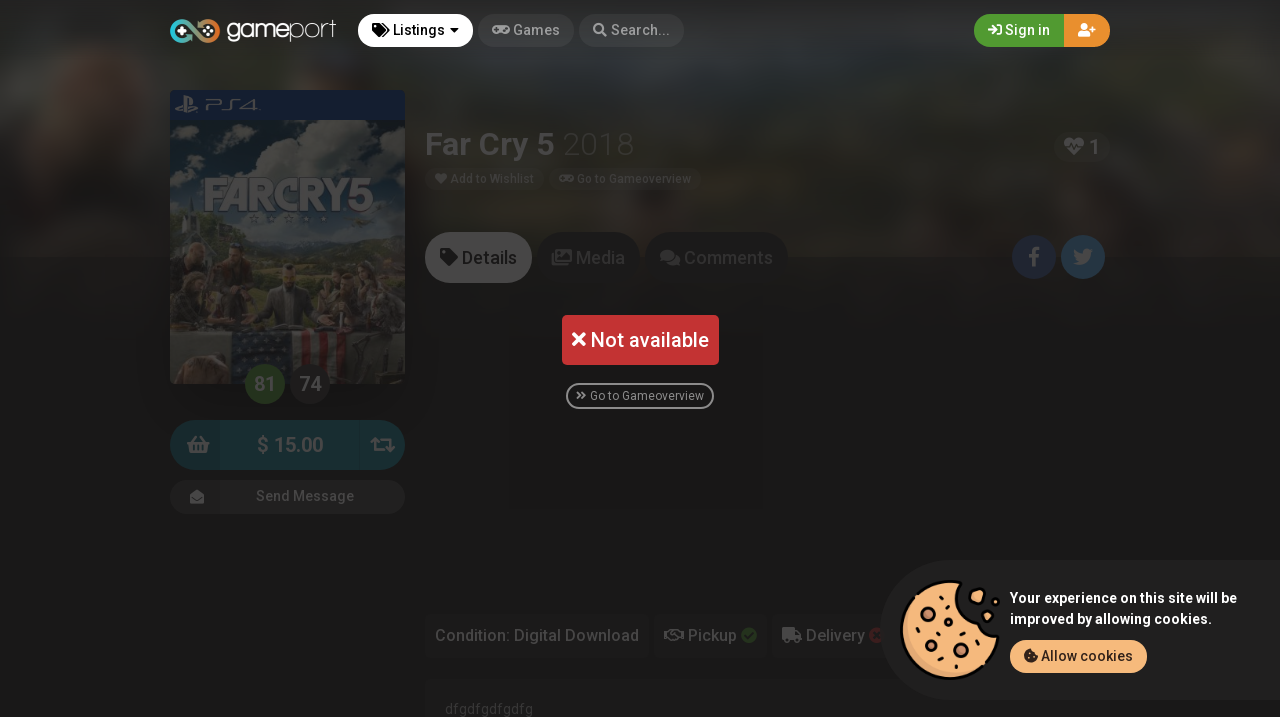

--- FILE ---
content_type: text/html; charset=UTF-8
request_url: https://gameport.wiledia.com/listings/far-cry-5-ps4-demo-1338
body_size: 14480
content:
<!DOCTYPE html><html class="no-js css-menubar overflow-smooth" lang=en><head><meta charset=utf-8><meta http-equiv=X-UA-Compatible content="IE=edge"><meta name=viewport content="width=device-width, initial-scale=1.0, user-scalable=0, minimal-ui"><meta property="fb:app_id" content=190395918101722 /><title>Buy Far Cry 5 (PlayStation 4) for $ 15.00 - Demo (São Paulo)</title><meta name=description content="Buy Far Cry 5 (PlayStation 4) for $ 15.00 from Demo (São Paulo)! Only on GamePort - Trade, sell or buy your favourite video games!"><meta property="article:published_time" content="2017-12-19T21:23:04+00:00"><meta property="article:section" content="PlayStation 4"><link rel=canonical href="https://gameport.wiledia.com/listings/far-cry-5-ps4-demo-1338"/><meta property="og:title" content="Buy Far Cry 5 (PlayStation 4) for $ 15.00 - Demo (São Paulo)" /><meta property="og:description" content="Buy Far Cry 5 (PlayStation 4) for $ 15.00 from Demo (São Paulo)! Only on GamePort - Trade, sell or buy your favourite video games!" /><meta property="og:url" content="https://gameport.wiledia.com/listings/far-cry-5-ps4-demo-1338" /><meta property="og:site_name" content=GamePort /><meta property="og:image:url" content="https://gameport.wiledia.com/images/cover/1521878043-1063.jpg" /><meta name="twitter:card" content=summary /><meta name="twitter:site" content="@itswiledia" /><meta name="twitter:title" content="Buy Far Cry 5 (PlayStation 4) for $ 15.00 - Demo (São Paulo)" /><meta name="twitter:description" content="Buy Far Cry 5 (PlayStation 4) for $ 15.00 from Demo (São Paulo)! Only on GamePort - Trade, sell or buy your favourite video games!" /><meta name="twitter:image" content="https://gameport.wiledia.com/images/cover/1521878043-1063.jpg" /><script type="application/ld+json">{"@context":"https://schema.org","@type":"WebPage","name":"Over 9000 Thousand!","description":"For those who helped create the Genki Dama"}</script><link rel=apple-touch-icon sizes=180x180 href="https://gameport.wiledia.com/img/apple-touch-icon.png"><link rel=icon type="image/png" href="https://gameport.wiledia.com/img/favicon-32x32.png" sizes=32x32><link rel=icon type="image/png" href="https://gameport.wiledia.com/img/favicon-16x16.png" sizes=16x16><link rel=manifest href="https://gameport.wiledia.com/manifest.json"><link rel=mask-icon href="https://gameport.wiledia.com/img/safari-pinned-tab.svg" color="#302f2f"><link rel=sitemap type="application/xml" title=Sitemap href="https://gameport.wiledia.com/sitemap" /><link href="https://gameport.wiledia.com/opensearch.xml" rel=search title="GamePort Search..." type="application/opensearchdescription+xml"><meta name=theme-color content="#302f2f"><link rel=stylesheet href="https://gameport.wiledia.com/css/bootstrap.min.css"><link rel=stylesheet href="https://gameport.wiledia.com/css/bootstrap-extend.min.css"><link rel=stylesheet href="https://gameport.wiledia.com/themes/default/assets/css/site.css?version=1.6"><link rel=stylesheet href="https://gameport.wiledia.com/css/custom.css"><link rel=stylesheet href="https://gameport.wiledia.com/vendor/notie/notie.css"><link rel=stylesheet href="https://gameport.wiledia.com/vendor/owlcarousel/assets/owl.carousel.min.css"><link rel=stylesheet href="https://gameport.wiledia.com/vendor/owlcarousel/assets/owl.theme.default.min.css"><link rel=stylesheet href="https://gameport.wiledia.com/css/fontawesome-all.min.css"><link href="https://fonts.googleapis.com/css?family=Roboto:300,400,500,700" rel=stylesheet><style> /* Apply CSS to iOS affected versions only */
body.iosBugFixCaret.modal-open { position: fixed; width: 100%; }</style><script>window.Laravel = {"csrfToken":"ovLKypDZaYTweu5VppF9RS9bJtexpc6Nt87a4yFZ"}</script></head><body class=site-navbar-small><nav class="site-navbar navbar navbar-dark navbar-fixed-top navbar-inverse"
role=navigation style="background: linear-gradient(0deg, rgba(34,33,33,0) 0%, rgba(34,33,33,0.8) 100%); -webkit-transition: all .3s ease 0s; -o-transition: all .3s ease 0s; transition: all .3s ease 0s; z-index: 20;"><div class=navbar-header><button type=button class="navbar-toggler hamburger hamburger-close navbar-toggler-left hided navbar-toggle offcanvas-toggle"
data-toggle=offcanvas data-target="#js-bootstrap-offcanvas" id=offcanvas-toggle><span class=sr-only>Toggle navigation</span><span class=hamburger-bar></span></button><button type=button class="navbar-toggler collapsed" data-target="#site-navbar-collapse"
data-toggle=collapse><i class="icon fa fa-ellipsis-h" aria-hidden=true></i></button><a class="navbar-brand navbar-brand-center" href="https://gameport.wiledia.com"><img src="https://gameport.wiledia.com/img/logo.png"
title=Logo class=hires alt=Logo/></a></div><div class=navigation><div class="navbar-container navbar-offcanvas navbar-offcanvas-touch" id=js-bootstrap-offcanvas style="margin-left: 0px; margin-right: 0px; padding-left: 0px; padding-right: 0px;"><ul class=site-menu data-plugin=menu><li class="site-menu-item hidden-md-up"><a href="javascript:void(0)" data-toggle=offcanvas data-target="#js-bootstrap-offcanvas" id=offcanvas-toggle class=offcanvas-toggle><i class="site-menu-icon fa fa-times" aria-hidden=true></i><span class=site-menu-title>Close</span></a></li><li class="site-menu-item has-sub active"><a href="javascript:void(0)" data-toggle=dropdown><span class=site-menu-title><i class="site-menu-icon fa fa-tags" aria-hidden=true></i> Listings</span><span class=site-menu-arrow></span></a><div class="dropdown-menu site-menu-games"><div class="row no-space site-menu-sub"><div class="col-xs-12 col-md-4"><div class=site-menu-games-title>Current Generation</div><ul><li class="site-menu-item menu-item-game "><a href="https://gameport.wiledia.com/listings"><span class="site-menu-title site-menu-fix">All Listings</span></a></li><li class="site-menu-item menu-item-game "><a href="https://gameport.wiledia.com/listings/ps5"><span class="site-menu-title site-menu-fix">PlayStation 5</span></a></li><li class="site-menu-item "><a href="https://gameport.wiledia.com/listings/xboxseries"><span class="site-menu-title site-menu-fix">Xbox Series</span></a></li><li class="site-menu-item "><a href="https://gameport.wiledia.com/listings/pc"><span class="site-menu-title site-menu-fix">PC</span></a></li><li class="site-menu-item menu-item-game "><a href="https://gameport.wiledia.com/listings/switch"><span class="site-menu-title site-menu-fix">Nintendo Switch</span></a></li></ul></div><div class="col-xs-12 col-md-4" style=" border-right: 1px solid rgba(255,255,255,0.05); border-left: 1px solid rgba(255,255,255,0.05);"><div class=site-menu-games-title>Last Generation</div><ul style="padding: 0; list-style-type: none;"><li class="site-menu-item "><a href="https://gameport.wiledia.com/listings/ps4"><span class="site-menu-title site-menu-fix">PlayStation 4</span></a></li><li class="site-menu-item "><a href="https://gameport.wiledia.com/listings/xboxone"><span class="site-menu-title site-menu-fix">Xbox One</span></a></li></ul><div class=site-menu-games-title>Handhelds</div><ul><li class="site-menu-item "><a href="https://gameport.wiledia.com/listings/3ds"><span class="site-menu-title site-menu-fix">Nintendo 3DS</span></a></li><li class="site-menu-item "><a href="https://gameport.wiledia.com/listings/vita"><span class="site-menu-title site-menu-fix">PlayStation Vita</span></a></li></ul></div><div class="col-xs-12 col-md-4"><div class=site-menu-games-title>Retro</div><ul><li class="site-menu-item "><a href="https://gameport.wiledia.com/listings/ps3"><span class="site-menu-title site-menu-fix">PlayStation 3</span></a></li><li class="site-menu-item "><a href="https://gameport.wiledia.com/listings/xbox360"><span class="site-menu-title site-menu-fix">Xbox 360</span></a></li><li class="site-menu-item "><a href="https://gameport.wiledia.com/listings/wii-u"><span class="site-menu-title site-menu-fix">Wii U</span></a></li><li class="site-menu-item "><a href="https://gameport.wiledia.com/listings/ds"><span class="site-menu-title site-menu-fix">Nintendo DS</span></a></li><li class="site-menu-item "><a href="https://gameport.wiledia.com/listings/ps2"><span class="site-menu-title site-menu-fix">PlayStation 2</span></a></li><li class="site-menu-item "><a href="https://gameport.wiledia.com/listings/xbox"><span class="site-menu-title site-menu-fix">Xbox</span></a></li><li class="site-menu-item "><a href="https://gameport.wiledia.com/listings/ps"><span class="site-menu-title site-menu-fix">PlayStation</span></a></li><li class="site-menu-item "><a href="https://gameport.wiledia.com/listings/wii"><span class="site-menu-title site-menu-fix">Wii</span></a></li><li class="site-menu-item "><a href="https://gameport.wiledia.com/listings/gamecube"><span class="site-menu-title site-menu-fix">Gamecube</span></a></li><li class="site-menu-item "><a href="https://gameport.wiledia.com/listings/n64"><span class="site-menu-title site-menu-fix">Nintendo 64</span></a></li><li class="site-menu-item "><a href="https://gameport.wiledia.com/listings/gba"><span class="site-menu-title site-menu-fix">Game Boy Advance</span></a></li><li class="site-menu-item "><a href="https://gameport.wiledia.com/listings/psp"><span class="site-menu-title site-menu-fix">PlayStation Portable</span></a></li><li class="site-menu-item "><a href="https://gameport.wiledia.com/listings/dreamcast"><span class="site-menu-title site-menu-fix">Dreamcast</span></a></li></ul></div></div></div></li><li class="site-menu-item "><a href="https://gameport.wiledia.com/games"><span class=site-menu-title><i class="site-menu-icon fa fa-gamepad" aria-hidden=true></i> Games</span></a></li><li class=site-menu-item><a href="javascript:void(0)" data-toggle=collapse data-target="#site-navbar-search" role=button id=navbar-search-open><i class="site-menu-icon fa fa-search hidden-sm-down" aria-hidden=true></i><span class="site-menu-title hidden-md-down">Search...</span></a></li></ul></div><div class="navbar-container container-fluid userbar"><!-- Navbar Collapse --><div class="collapse navbar-collapse navbar-collapse-toolbar" id=site-navbar-collapse><!-- Navbar Toolbar --><button type=button class="navbar-toggler collapsed float-left" data-target="#site-navbar-search"
data-toggle=collapse><span class=sr-only>Toggle Search</span><i class="icon fa fa-search" aria-hidden=true></i></button><ul class="nav navbar-toolbar navbar-right navbar-toolbar-right"><a data-toggle=modal data-target="#RegModal" href="javascript:void(0)" aria-expanded=false role=button class="btn btn-orange btn-round navbar-btn navbar-right" style="font-weight: 500; border-radius: 0px 50px 50px 0px;"><i class="fa fa-user-plus"></i></a><a data-toggle=modal data-target="#LoginModal" href="javascript:void(0)" aria-expanded=false role=button class="btn btn-success btn-round navbar-btn navbar-right" style="font-weight: 500; border-radius: 50px 0px 0px 50px"><i class="fa fa-sign-in"></i> Sign in
</a></ul></div><!-- End Navbar Collapse --></div><!-- Site Navbar Seach --><div class="collapse navbar-search-overlap" id=site-navbar-search style="width: 100%;"><form role=search id=search><div class=form-group><div class="input-search input-search-fix"><i class="input-search-icon fa fa-search" aria-hidden=true id=loadingcomplete></i><i class="input-search-icon fa fa-sync fa-spin" aria-hidden=true id=loadingsearch style="display: none; margin-top: -8px !important;"></i><input type=text class=form-control name=input placeholder="Search..." id=navbar-search autocomplete=off><input type=hidden name=_token value=ovLKypDZaYTweu5VppF9RS9bJtexpc6Nt87a4yFZ><button type=button class="input-search-close icon fa fa-times" data-target="#site-navbar-search"
data-toggle=collapse aria-label=Close id=search-close></button></div></div></form></div><!-- End Site Navbar Seach --></div></nav><div class=subheader-image-bg><div class=bg-image-wrapper><div class="bg-image lazy" data-original="https://gameport.wiledia.com/images/cover/1521878043-1063.jpg"></div><div style="position: absolute; height: 500px; width: 100%; top: 0; background: linear-gradient(0deg, rgba(25,24,24,1) 30%, rgba(25,24,24,0) 80%);"></div></div><div class=bg-color></div></div><div class="listing-sold-overlay flex-center"><div class=msg><div class="msg bg-danger"><i class="fa fa-times"></i> Not available
</div><div class="m-t-20 text-center"><a class=gameoverview-button href="https://gameport.wiledia.com/games/far-cry-5-ps4-1063"><i class="fa fa-angle-double-right" aria-hidden=true></i> Go to Gameoverview</a></div></div></div><div class="page game-overview"><div class="page-content container-fluid" ><div itemscope itemtype="http://schema.org/Product" class=hidden><meta itemprop=name content="Far Cry 5" /><meta itemprop=image content="https://gameport.wiledia.com/images/cover/1521878043-1063.jpg" /><meta itemprop=releaseDate content=2018-03-27 /><meta itemprop=description content="The fifth main entry in the open-world series, this time set in Montana. The protagonist must free Hope County from the cult known as Eden’s Gate, led by cult leader Joseph Seed." /><div itemprop=aggregateRating itemscope itemtype="http://schema.org/AggregateRating" class=hidden><meta itemprop=ratingValue content="4.55" /><meta itemprop=reviewCount content=255 /></div><div itemprop=offers itemscope itemtype="http://schema.org/Offer" class=hidden><meta itemprop=url content="https://gameport.wiledia.com/listings/far-cry-5-ps4-demo-1338" /><meta itemprop=price content="15.00" /><meta itemprop=priceCurrency content=USD /><meta itemprop=availability content="http://schema.org/InStock" /><meta itemprop=itemCondition content="http://schema.org/UsedCondition" /><div itemprop=seller itemscope itemtype="http://schema.org/Person" class=hidden><meta itemprop=name content=demo /><meta itemprop=url content="https://gameport.wiledia.com/user/demo" /></div></div></div><div class="row no-space equal"><div class="offset-xs-3 col-xs-6 offset-sm-0 col-sm-4 col-md-3 offset-md-0 col-lg-3 col-xxl-2 game-cover-sticky"><div class="game-cover-wrapper shadow"><div class="loader pacman-loader cover-loader"></div><div class="lazy game-cover gen" data-original="https://gameport.wiledia.com/images/cover/1521878043-1063.jpg"></div><div class=game-platform-gen style="background-color: #003791; text-align: left;"><img src="https://gameport.wiledia.com/logos/ps4_tiny.png" alt="PlayStation 4 Logo"></div></div><div><div class="text-center game-cover-scores" style=""><a href="http://www.metacritic.com/game/playstation-4/far-cry-5" target=_blank class="metascore round m-r-5 great"><span class=score>81</span></a><a href="http://www.metacritic.com/game/playstation-4/far-cry-5" target=_blank class="metascore round user"><span class=score>74</span></a></div></div><div class=hidden-sm-down><a href="javascript:void(0);" data-toggle=modal data-target="#LoginModal" class="buy-button m-b-10 flex-center-space"><i class="icon fa fa-shopping-basket" aria-hidden=true></i><span class=text>$ 15.00</span><span class=suggestion><i class="fa fa-retweet" aria-hidden=true></i></span></a><div class=m-t-10><a class="message-button btn-dark flex-center-space" href="javascript:void(0)" data-toggle=modal data-target="#LoginModal"><i class="icon fas fa-envelope-open m-r-5"></i>Send Message<span></span></a></div></div></div><div class="col-xs-12 col-sm-8 col-md-9 col-lg-9 col-xxl-10"><div class="game-details flex-center-space"><div class=ginfo><div class=flex-center-space><div class=gtitle> Far Cry 5 <span class=release-year>2018</span></div><div class=heartbeat><i class="fas fa-heartbeat"></i> 1
</div></div><div class=gbuttons><a href="javascript:void(0);" data-toggle=modal data-target="#LoginModal" class="btn btn-round"><i class="fas fa-heart"></i> Add to Wishlist</a><a href="https://gameport.wiledia.com/games/far-cry-5-ps4-1063" class="btn btn-round m-l-5"><i class="fas fa-gamepad"></i><span class=hidden-xs-down> Go to Gameoverview</a></span></div><div class=hidden-md-up><div class=flex-center-space><div class="button-fix m-t-20 "><a href="javascript:void(0);" data-toggle=modal data-target="#LoginModal" class="buy-button flex-center-space"><i class="icon fa fa-shopping-basket" aria-hidden=true></i><span class=text>$ 15.00</span><span class=suggestion><i class="fa fa-retweet" aria-hidden=true></i></span></a></div></div><div class=m-t-10><a class="message-button btn-dark flex-center-space" href="javascript:void(0)" data-toggle=modal data-target="#LoginModal"><i class="icon fas fa-envelope-open m-r-5"></i>Send Message<span></span></a></div></div></div></div></div><div class="col-xs-12 col-sm-12 col-md-9 col-lg-9 col-xxl-10"><div class=item-content><div class="subheader-tabs-wrapper flex-center-space"><div class=no-flex-shrink><ul class=subheader-tabs role=tablist><li class=nav-item><a data-toggle=tab href="#details" data-target="#details" role=tab class=subheader-link><i class="fa fa-tag" aria-hidden=true></i><span class=hidden-xs-down> Details</span></a></li><li class=nav-item><a data-toggle=tab href="https://gameport.wiledia.com/games/1063/media" data-target="#media" role=tab class=subheader-link><i class="fa fa-images" aria-hidden=true></i><span class=hidden-md-down> Media</span></a></li><li class=nav-item><a data-toggle=tab href="#comments" data-target="#comments" role=tab class=subheader-link><i class="fa fa-comments" aria-hidden=true></i><span class=hidden-md-down> Comments</span></a></li></ul></div><div class=subheader-social-comments ><a href="https://www.facebook.com/dialog/share?
app_id=190395918101722&amp;display=popup&href=https://gameport.wiledia.com/listings/far-cry-5-ps4-demo-1338&redirect_uri=https://gameport.wiledia.com/self.close.html" onclick="window.open(this.href, 'facebookwindow','left=20,top=20,width=600,height=400,toolbar=0,resizable=1'); return false;" class="btn btn-icon btn-round btn-lg social-facebook m-r-5"><i class="icon fab fa-facebook-f" aria-hidden=true></i></a><a href="https://twitter.com/intent/tweet?text=Buy Far Cry 5 (PlayStation 4) for $ 15.00 &#8921; https://gameport.wiledia.com/listings/far-cry-5-ps4-demo-1338" onclick="window.open(this.href, 'twitterwindow','left=20,top=20,width=600,height=300,toolbar=0,resizable=1'); return false;" class="btn btn-icon btn-round btn-lg social-twitter m-r-5"><i class="icon fab fa-twitter" aria-hidden=true></i></a></div></div><div class="tab-content subheader-margin m-t-40 "><div class="m-b-10 text-center"><script async src="//pagead2.googlesyndication.com/pagead/js/adsbygoogle.js"></script><!-- GameTrade Front --><ins class=adsbygoogle
style="display:block"
data-ad-client=ca-pub-6126323058716259
data-ad-slot=3438213615
data-ad-format=auto></ins><script>(adsbygoogle = window.adsbygoogle || []).push({});</script></div><div class="tab-pane fade" id=comments role=tabpanel><div id=comments-wrapper></div><div class=panel><div class=panel-heading><h3 class=panel-title><i class="fa fa-edit" aria-hidden=true></i> Post comment</h3></div><form method=POST action="https://gameport.wiledia.com/listings/far-cry-5-ps4-demo-1338" accept-charset=UTF-8 id=comment-submit><input name=_token type=hidden value=ovLKypDZaYTweu5VppF9RS9bJtexpc6Nt87a4yFZ><div class=p-20><textarea type=input class="form-control input" id=commentText0 name=text placeholder="Add a comment..." rows=3 data-parent=0></textarea><input type=input name=item_id value=1338 hidden><input type=input name=item_type value=listing hidden></div><div class=panel-footer><div></div><div><a href="#" data-parent=0 class="button add-game disabled" id=commentSubmit><i class="fa fa-comment" aria-hidden=true></i> Post
</a></div></div></form></div></div><div class="tab-pane fade" id=details role=tabpanel><div class=listing-values><div class=value> Condition: Digital Download
</div><div class=value><i class="far fa-handshake" aria-hidden=true></i> Pickup <i class="fa fa-check-circle text-success " aria-hidden=true></i></div><div class=value><i class="fa fa-truck" aria-hidden=true></i> Delivery <i class="fa fa-times-circle text-danger " aria-hidden=true></i></div></div><section class=panel><div class="panel-body n-p"><div class="listing-description p-20"> dfgdfgdfgdfg</div></div><div class="panel-footer padding text-light"><div><i class="far fa-calendar-plus" aria-hidden=true></i> Created 8 years ago
</div><div><i class="fa fa-chart-bar" aria-hidden=true></i> 459 Clicks
</div></div></section><div class="row listing-images"></div><section class=panel><div class="panel-heading flex-center-space-wrap padding"><div class=flex-overflow-fix><a class="profile-link flex-center" href="https://gameport.wiledia.com/user/demo"><span class="avatar avatar-offline m-r-10 no-flex-shrink"><img src="https://gameport.wiledia.com/images/avatar_square/1659277021-2.jpg" alt="demo's Avatar"><i></i></span><div class=flex-overflow-fix><span class="profile-name small"> demo
</span><span class="profile-location small"><img src="https://gameport.wiledia.com/img/flags/BR.svg" height=14/> BR, São Paulo <span class=postal-code>01015</span></span></div></a></div><div class=no-flex-shrink><span class="rating-percent small"><i class="fa fa-thumbs-up text-success" aria-hidden=true></i> 91%</span><div class="rating-counts small"><span class=text-danger><i class="fa fa-thumbs-down" aria-hidden=true></i> 18</span>&nbsp;&nbsp;
<i class="fa fa-minus" aria-hidden=true></i> 12&nbsp;&nbsp;
<span class=text-success><i class="fa fa-thumbs-up" aria-hidden=true></i> 225</span></div></div></div><div class="panel-body n-p"><div class=google-maps></div></div><div class="panel-footer google-maps-info padding"><div></div><div><a href="https://maps.google.com/?q=-23.54717,-46.63019" target=_blank><i class="fab fa-google" aria-hidden=true></i> Open in Google Maps</a></div></div></section></div><div class="tab-pane fade" id=media role=tabpanel></div></div><div class="modal fade modal-fade-in-scale-up modal-buy" id=modal-buy tabindex=-1 role=dialog><div class=modal-dialog role=document><div class=modal-content><div class=modal-header><div class=background-pattern style="background-image: url('https://gameport.wiledia.com/img/game_pattern.png');"></div><div class=background-color></div><div class=title><button type=button class=close data-dismiss=modal><span aria-hidden=true>×</span><span class=sr-only>Close</span></button><h4 class=modal-title id=myModalLabel><i class="fa fa-shopping-basket m-r-5" aria-hidden=true></i><strong>Buy</strong> Far Cry 5
</h4></div></div><form method=POST action="https://gameport.wiledia.com/offer/add" accept-charset=UTF-8 id=form-buy role=form><input name=_token type=hidden value=ovLKypDZaYTweu5VppF9RS9bJtexpc6Nt87a4yFZ><div class=modal-body><div class=game-overview><div><span class="avatar cover"><img src="https://gameport.wiledia.com/images/square_tiny/1521878043-1063.jpg"></span></div><div><span class=title><strong>Far Cry 5</strong></span><span class="label platform-label " style="background-color:#003791;"> PlayStation 4</span></div></div><div class=seperator><span><i class="fa fa-shopping-basket" aria-hidden=true></i></span></div><div class="price-overview row no-space"><div class="col-xs-12 col-md-6 row no-space" style="text-align: left;"><div class="col-md-12 col-xs-6 col-xs-12"><div class="checkbox-offer checkbox-default checkbox-lg m-b-5 " id=pickup-wrapper><input type=checkbox id=pickup name=pickup checked disabled /><label for=pickup><i class="far fa-handshake " aria-hidden=true></i> Pickup
</label></div><div id=cash-payment class=""><div class="paypal-payment cash inline-block"><span class="p-10 inline-block">Cash on pickup</span><span class="p-10 inline-block protected hidden-xs-down"><i class="far fa-money-bill-alt m-r-5" aria-hidden=true></i></span></div></div></div></div><div class="col-xs-12 col-md-6"><span class=total> TOTAL
</span><span id=listing-price>$ 15.00</span><div id=price-suggest-link-wrapper><a href="#" id=price-suggest-link class="price-suggest-link btn btn-dark"><i class="fa fa-retweet" aria-hidden=true></i> Suggest a price</a></div><div id=price-suggest-form class=flex-center-space style="display: none;"><div></div><div class="input-group input-group-lg" style="width: 200px; font-weight: 500 !important;"><span class=input-group-addon><span>$</span></span><input type=text class="form-control rounded input-lg inline input" style="text-align: right;"
data-validation="number,required" data-validation-ignore=",,." data-validation-error-msg='<div class="alert dark alert-icon alert-danger" role=alert><i class="icon fa fa-exclamation-triangle" aria-hidden=true></i> You need to enter a valid price.</div>' data-validation-error-msg-container="#price-error-dialog" name=price_suggestion id=price_suggestion autocomplete=off value="15.00" placeholder="In US Dollar..."/></div></div></div></div></div><div class=modal-footer><input name=game_id type=hidden value=[base64]><input name=listing_id type=hidden value=[base64]><a href="javascript:void(0)" class=cancel-button data-dismiss=modal><i class="fa fa-times" aria-hidden=true></i> Close
</button><a href="javascript:void(0)" class=buy-button id=buy-submit><span><i class="fa fa-shopping-basket" aria-hidden=true></i> Buy</span></a></div></form></div></div></div></div></div></div><div class="modal fade modal-fade-in-scale-up modal-primary" id=NewMessage tabindex=-1 role=dialog><div class="modal-dialog user-dialog"><div class=modal-content><div class=modal-header><div class=background-pattern style="background-image: url('https://gameport.wiledia.com/img/game_pattern.png');"></div><div class=background-color></div><div class=title><button type=button class=close data-dismiss=modal><span aria-hidden=true>×</span><span class=sr-only>Close</span></button><h4 class=modal-title><i class="fas fa-envelope-open m-r-5"></i><strong>New Message</strong></h4></div></div><form method=POST action="https://gameport.wiledia.com/messages" accept-charset=UTF-8 id=form-new-message role=form><input name=_token type=hidden value=ovLKypDZaYTweu5VppF9RS9bJtexpc6Nt87a4yFZ><div class=modal-body><div class="selected-user flex-center-space" id=selected-user><div class=selected-user-info><span class="avatar avatar-offline m-r-10" style="vertical-align: inherit !important;"><img src="https://gameport.wiledia.com/images/avatar_square_tiny/1659277021-2.jpg" class=img-circle><i></i></span><input name=recipient type=hidden value=2> demo
</div></div><!-- Start Main Content --><div class=main-content><div id=user-selected class=""><textarea id=message-textarea autocomplete=off class="form-control input m-t-10" rows=5 name=message placeholder="Enter your message..."></textarea></div></div><!-- End Main Content --></div></form><div class=modal-footer id=search_footer><a href="javascript:void(0)" data-dismiss=modal data-bjax class="btn btn-dark btn-lg">Close</a><button id=send-message class="btn btn-primary btn-animate btn-animate-vertical btn-lg " type=submit><span><i class="icon fas fa-paper-plane" aria-hidden=true></i> Send
</span></button><button class="error-search btn btn-light btn-lg hidden" type=button disabled> Select User
</button></div></div></div></div><div class="modal fade modal-fade-in-scale-up modal-danger modal-wishlist" id=AddWishlist tabindex=-1 role=dialog><div class="modal-dialog user-dialog"><div class=modal-content><div class=modal-header><div class=background-pattern style="background-image: url('https://gameport.wiledia.com/img/game_pattern.png');"></div><div class=background-color></div><div class=title><button type=button class=close data-dismiss=modal><span aria-hidden=true>×</span><span class=sr-only>Close</span></button><h4 class=modal-title><i class="fas fa-heart m-r-5"></i><strong>Add to Wishlist</strong></h4></div></div><form method=POST action="https://gameport.wiledia.com/games/far-cry-5-ps4-1063/wishlist/add" accept-charset=UTF-8 id=form-new-wishlist role=form><input name=_token type=hidden value=ovLKypDZaYTweu5VppF9RS9bJtexpc6Nt87a4yFZ><div class="selected-game flex-center"><div><span class="avatar m-r-10"><img src="https://gameport.wiledia.com/images/square_tiny/1521878043-1063.jpg" /></span></div><div><span class=selected-game-title><strong>Far Cry 5</strong><span class="release-year m-l-5">2018</span></span><span class="label platform-label " style="background-color:#003791;"> PlayStation 4</span></div></div><div class=modal-body><div class=main-content><div class="checkbox-custom checkbox-default checkbox-lg" ><input type=checkbox id=wishlist-notification name=wishlist-notification ><label for=wishlist-notification><i class="fas fa-bell"></i> Send notification
</label></div><div id=max-price class="max-price hidden"><label class=f-w-700>Maximum Price</label><div class=input-group><span class=input-group-addon> $
</span><input type=text class="form-control rounded input-lg inline input wishlist_price" name=wishlist_price autocomplete=off id=wishlist_price value="" /></div><span class=text-xs><i class="fa fa-info-circle" aria-hidden=true></i> Leave blank if you want to get a notification for each Far Cry 5 listing.
</span></div></div></div></form><div class=modal-footer><a href="javascript:void(0)" data-dismiss=modal data-bjax class="btn btn-dark btn-lg">Close</a><button id=send-wishlist class="btn btn-danger btn-animate btn-animate-vertical btn-lg" type=submit><span><i class="icon fas fa-heart" aria-hidden=true></i> Add to Wishlist</span></button></div></div></div></div></div></div><div class=page-breadcrumbs-wrapper><div class=page-breadcrumbs><div class=page><ol itemscope=itemscope itemtype="http://schema.org/BreadcrumbList" class=breadcrumb><li itemprop=itemListElement itemscope=itemscope itemtype="http://schema.org/ListItem" class=breadcrumb-item><a itemprop=item href="https://gameport.wiledia.com"><span itemprop=name>Home</span></a><meta itemprop=position content=1 /></li><li itemprop=itemListElement itemscope=itemscope itemtype="http://schema.org/ListItem" class=breadcrumb-item><a itemprop=item href="https://gameport.wiledia.com/listings"><span itemprop=name>Listings</span></a><meta itemprop=position content=2 /></li><li itemprop=itemListElement itemscope=itemscope itemtype="http://schema.org/ListItem" class=breadcrumb-item><a itemprop=item href="https://gameport.wiledia.com/listings/ps4"><span itemprop=name>PlayStation 4</span></a><meta itemprop=position content=3 /></li><li itemprop=itemListElement itemscope=itemscope itemtype="http://schema.org/ListItem" class="breadcrumb-item active o-50"><a itemprop=item href="https://gameport.wiledia.com/listings/far-cry-5-ps4-demo-1338"><span itemprop=name>Demo&#039;s Far Cry 5 (PlayStation 4) Listing</span></a><meta itemprop=position content=4 /></li></ol></div></div></div><div class=site-footer><div class=flex-center-space><div class=footer-menu-wrapper><div class="m-r-20 m-b-20"><div class=m-t-20><span class=parent-item><i class="fas fa-users"></i> Community</span></div><ul class=footer-menu><li><a href="https://gameport.wiledia.com/blog">Blog</a></li><li><a href="https://gameport.wiledia.com/page/about-us">About Us</a></li></ul></div><div class="m-r-20 m-b-20"><div class=m-t-20><span class=parent-item><i class="fas fa-info-circle"></i> Service</span></div><ul class=footer-menu><li><a href="https://gameport.wiledia.com/page/contact">Contact</a></li><li><a href="https://gameport.wiledia.com/page/help">Help</a></li><li><a href="https://gameport.wiledia.com/page/terms">Terms of Service</a></li><li><a href="https://gameport.wiledia.com/page/privacy">Privacy Policy</a></li></ul></div></div><div class=no-flex-shrink><select class="form-control select m-t-20" onChange="window.location.href=this.value" style="display: inline;
width: inherit;"><option value=disabled disabled selected>Language</option><option value="https://gameport.wiledia.com/lang/en">English</option><option value="https://gameport.wiledia.com/lang/de">German</option></select><select class="form-control select m-t-20 m-l-10" onChange="window.location.href=this.value" style="display: inline;
width: inherit;"><option value=disabled disabled selected>Theme</option><option value="https://gameport.wiledia.com/theme/default">Default Theme</option><option value="https://gameport.wiledia.com/theme/default_light">Default Light</option></select></div></div><div class="social flex-center-space-wrap"><div class=copyright> © 2026 <span class=f-w-700>GamePort</span></div><div itemscope itemtype="http://schema.org/Organization"><link itemprop=url href="https://gameport.wiledia.com"><a itemprop=sameAs class="btn btn-icon btn-round btn-dark" href="https://www.facebook.com" target=_blank><i class="icon fab fa-facebook-f"></i></a><a itemprop=sameAs class="btn btn-icon btn-round btn-dark m-l-5" href="https://twitter.com/itswiledia" target=_blank><i class="fab fa-twitter"></i></a><a itemprop=sameAs class="btn btn-icon btn-round btn-dark m-l-5" href="https://www.google.com" target=_blank><i class="fab fa-google-plus-g"></i></a><a itemprop=sameAs class="btn btn-icon btn-round btn-dark m-l-5" href="https://www.youtube.com" target=_blank><i class="fab fa-youtube"></i></a><a itemprop=sameAs class="btn btn-icon btn-round btn-dark m-l-5" href="https://www.instagram.com" target=_blank><i class="fab fa-instagram"></i></a></div></div></div><div class="modal fade modal-fade-in-scale-up modal-success" id=LoginModal tabindex=-1 role=dialog><div class="modal-dialog user-dialog" role=document><div class=modal-content><div class=user-background style="background: url(https://gameport.wiledia.com/img/game_pattern_white.png);"></div><div class=modal-header ><div class=background-pattern style="background-image: url('https://gameport.wiledia.com/img/game_pattern.png');"></div><div class="title flex-center-space"><h4 class=modal-title id=myModalLabel><i class="fa fa-sign-in" aria-hidden=true></i><strong> Sign in</strong></h4><div><a data-dismiss=modal data-toggle=modal href="#RegModal" class="btn btn-warning btn-round m-r-5 f-w-500"><i class="fa fa-user-plus" aria-hidden=true></i><span class=hidden-xs-down> Create Account</span></a><a href="/#" data-dismiss=modal class="btn btn-round btn-dark"><i class="fa fa-times" aria-hidden=true></i></a></div></div></div><div class="modal-body user-body"><div class="row no-space"><div class="col-md-6 social"><div class=logo><img src="https://gameport.wiledia.com/img/logo.png"
title=Logo class=hires alt=Logo/></div><div class=buttons><a href="https://gameport.wiledia.com/login/twitch" class="btn btn-tagged btn-block social-twitch f-w-500"><span class=btn-tag><i class="icon fab fa-twitch" aria-hidden=true></i></span> Sign in with Twitch
</a><a href="https://gameport.wiledia.com/login/steam" class="btn btn-tagged btn-block social-steam f-w-500"><span class=btn-tag><i class="icon fab fa-steam" aria-hidden=true></i></span> Sign in with Steam
</a><a href="https://gameport.wiledia.com/login/facebook" class="btn btn-tagged btn-block social-facebook f-w-500"><span class=btn-tag><i class="icon fab fa-facebook" aria-hidden=true></i></span> Sign in with Facebook
</a><a href="https://gameport.wiledia.com/login/twitter" class="btn btn-tagged btn-block social-twitter f-w-500"><span class=btn-tag><i class="icon fab fa-twitter" aria-hidden=true></i></span> Sign in with Twitter
</a><a href="https://gameport.wiledia.com/login/google" class="btn btn btn-tagged btn-block social-google-plus f-w-500"><span class=btn-tag><i class="icon fab fa-google-plus-g" aria-hidden=true></i></span> Sign in with Google
</a></div></div><div class="col-md-6 form" id=loginform><div class="bg-danger error" id=loginfailed><i class="fa fa-times" aria-hidden=true></i> These credentials do not match our records.
</div><form id=loginForm method=POST novalidate=novalidate><input type=hidden name=_token value=ovLKypDZaYTweu5VppF9RS9bJtexpc6Nt87a4yFZ><div class="input-group m-b-10"><span class="input-group-addon login-form"><i class="fa fa-envelope" aria-hidden=true></i></span><input id=email type=email class="form-control input rounded" name=email value="" placeholder="eMail Address"></div><div class=input-group><span class="input-group-addon login-form"><i class="fa fa-unlock-alt" aria-hidden=true></i></span><input id=password type=password class="form-control input" name=password placeholder=Password></div><div class="checkbox-custom checkbox-default"><input name=remember id=remember type=checkbox /><label for=remember>Remember me</label></div><button type=submit class="btn btn-success btn-block btn-animate btn-animate-vertical" id=login><span><i class="icon fa fa-sign-in" aria-hidden=true></i> Sign in</span></button><a data-dismiss=modal data-toggle=modal href="#ForgetModal" class="btn btn-dark btn-block">Forgot Your Password?</a></form></div></div></div></div></div></div><div class="modal fade modal-fade-in-scale-up modal-dark" id=ForgetModal tabindex=-1 role=dialog><div class="modal-dialog user-dialog modal-sm" role=document><div class=modal-content><div class=modal-header ><div class=background-pattern style="background-image: url('https://gameport.wiledia.com/img/game_pattern.png');"></div><div class=title><a data-dismiss=modal data-toggle=modal href="#LoginModal" class="btn btn-success btn-round f-w-500 float-right"><i class="fa fa-sign-in" aria-hidden=true></i></a><h4 class=modal-title id=myModalLabel><i class="fa fa-unlock" aria-hidden=true></i><strong> Forgot Your Password?</strong></h4></div></div><div class="modal-body user-body"><div class="row no-space"><div class="col-md-12 form" id=loginform><div class="bg-success error reg" id=forget-success><i class="fa fa-check"></i> We have e-mailed your password reset link!
</div><form id=forgetForm method=POST novalidate=novalidate><input type=hidden name=_token value=ovLKypDZaYTweu5VppF9RS9bJtexpc6Nt87a4yFZ><div class="bg-danger error reg" id=forget-errors-email></div><div class="input-group m-b-10"><span class="input-group-addon login-form"><i class="fa fa-envelope" aria-hidden=true></i></span><input id=forget-email type=email class="form-control input rounded" name=email value="" placeholder="eMail Address"></div><button type=submit class="btn btn-dark btn-block btn-animate btn-animate-vertical" id=forget><span><i class="icon fa fa-unlock" aria-hidden=true></i> Reset Password</span></button></form></div></div></div></div></div></div><div class="modal fade modal-fade-in-scale-up modal-orange" id=RegModal tabindex=-1 role=dialog><div class=modal-dialog role=document style="overflow-y: initial !important;"><div class=modal-content><div class=user-background style="background: url(https://gameport.wiledia.com/img/game_pattern_white.png);"></div><div class=modal-header ><div class=background-pattern style="background-image: url('https://gameport.wiledia.com/img/game_pattern.png');"></div><div class="title flex-center-space"><h4 class=modal-title id=myModalLabel><i class="fa fa-user-plus" aria-hidden=true></i><strong> Create Account</strong></h4><div><a data-dismiss=modal data-toggle=modal href="#LoginModal" class="btn btn-success btn-round m-r-5 f-w-500"><i class="fa fa-sign-in" aria-hidden=true></i><span class=hidden-xs-down> Sign in</a></span><a href="/#" data-dismiss=modal class="btn btn-round btn-dark"><i class="fa fa-times" aria-hidden=true></i></a></div></div></div><div class="modal-body user-body"><div class="row no-space"><div class="col-md-6 form" id=register><form method=POST action="https://gameport.wiledia.com/register" accept-charset=UTF-8 id=registerForm><input name=_token type=hidden value=ovLKypDZaYTweu5VppF9RS9bJtexpc6Nt87a4yFZ><input type=hidden name=_token value=ovLKypDZaYTweu5VppF9RS9bJtexpc6Nt87a4yFZ><div class="bg-danger error reg" id=register-errors-name></div><div class="input-group m-b-10" id=register-name><span class="input-group-addon login-form"><i class="fa fa-user" aria-hidden=true></i></span><input id=register-name type=input class="form-control input rounded" name=name placeholder=Username></div><div class="bg-danger error reg" id=register-errors-email></div><div class="input-group m-b-10" id=register-email><span class="input-group-addon login-form"><i class="fa fa-envelope" aria-hidden=true></i></span><input id=register-email type=email class="form-control input rounded" name=email placeholder="eMail Address"></div><div class="bg-danger error reg" id=register-errors-password></div><div class="input-group m-b-10" id=register-password><span class="input-group-addon login-form"><i class="fa fa-unlock-alt" aria-hidden=true></i></span><input id=register-password type=password class="form-control input" name=password placeholder=Password></div><div class="input-group m-b-10" id=register-password-confirm><span class="input-group-addon login-form"><i class="fa fa-repeat" aria-hidden=true></i></span><input id=register-password-confirmation type=password class="form-control input" name=password_confirmation placeholder="Confirm Password"></div><div class="bg-danger error reg" id=register-errors-legal></div><div class="checkbox-custom checkbox-default m-b-10" id=register-legal><input name=legal id=register-legal-checkbox type=checkbox /><label for=register-legal-checkbox>
I've read and accept the <a href='https://gameport.wiledia.com/page/terms' target='blank'>Terms of Service</a> and <a href='https://gameport.wiledia.com/page/privacy' target='blank'>Privacy Policy</a>.
</label></div><script src="https://www.google.com/recaptcha/api.js?hl=en" async defer></script><button type=submit id=register-submit class="btn btn-orange btn-block btn-animate btn-animate-vertical g-recaptcha" data-badge=inline data-sitekey=6Ld5eBgUAAAAAM0uxvwU9vGBO-ZP7slILZT8vAND data-callback=registerFormSubmit onclick="reCaptcha()"><span><i class="icon fa fa-user-plus" aria-hidden=true></i> Create Account </span></button></form></div><div class="col-md-6 social"><div class=logo><img src="https://gameport.wiledia.com/img/logo.png"
title=Logo class=hires alt=Logo/></div><div class=buttons><a href="https://gameport.wiledia.com/login/twitch" class="btn btn-tagged btn-block social-twitch f-w-500"><span class=btn-tag><i class="icon fab fa-twitch" aria-hidden=true></i></span> Sign in with Twitch
</a><a href="https://gameport.wiledia.com/login/steam" class="btn btn-tagged btn-block social-steam f-w-500"><span class=btn-tag><i class="icon fab fa-steam" aria-hidden=true></i></span> Sign in with Steam
</a><a href="https://gameport.wiledia.com/login/facebook" class="btn btn-tagged btn-block social-facebook f-w-500" rel=nofollow><span class=btn-tag><i class="icon fab fa-facebook-f" aria-hidden=true></i></span> Sign in with Facebook
</a><a href="https://gameport.wiledia.com/login/twitter" class="btn btn-tagged btn-block social-twitter f-w-500" rel=nofollow><span class=btn-tag><i class="icon fab fa-twitter" aria-hidden=true></i></span> Sign in with Twitter
</a><a href="https://gameport.wiledia.com/login/google" class="btn btn btn-tagged btn-block social-google-plus f-w-500" rel=nofollow><span class=btn-tag><i class="icon fab fa-google-plus-g" aria-hidden=true></i></span> Sign in with Google
</a></div></div></div></div></div></div></div><div class="cookie-consent flex-center hide" id=js-cookie-consent><img src="https://gameport.wiledia.com/img/cookie.png" /><div class="inline-block m-l-10"><span class="cookie-consent__message m-b-10"> Your experience on this site will be improved by allowing cookies.
</span><button class="btn btn-round js-cookie-consent-agree cookie-consent__agree"><i class="fas fa-cookie-bite"></i> Allow cookies
</button></div></div><script> window.laravelCookieConsent = (function (){var COOKIE_VALUE = 1;
function consentWithCookies(){setCookie('gameport_cookie_consent', COOKIE_VALUE, 7300);
hideCookieDialog();
}function cookieExists(name){return (document.cookie.split('; ').indexOf(name + '=' + COOKIE_VALUE) !== -1);
}function hideCookieDialog(){var dialogs = document.getElementById('js-cookie-consent');
dialogs.classList.add('hide');
}function setCookie(name, value, expirationInDays){var date = new Date();
date.setTime(date.getTime() + (expirationInDays * 24 * 60 * 60 * 1000));
document.cookie = name + '=' + value + '; ' + 'expires=' + date.toUTCString() +';path=/';
}if(cookieExists('gameport_cookie_consent')){hideCookieDialog();
}else {
document.addEventListener("DOMContentLoaded", function(event){document.getElementById('js-cookie-consent').classList.remove('hide');
});
}var buttons = document.getElementsByClassName('js-cookie-consent-agree');
for (var i = 0; i < buttons.length; ++i){buttons[i].addEventListener('click', consentWithCookies);
}return {
consentWithCookies: consentWithCookies,
hideCookieDialog: hideCookieDialog
};
})();
</script><script defer src="https://static.cloudflareinsights.com/beacon.min.js/vcd15cbe7772f49c399c6a5babf22c1241717689176015" integrity="sha512-ZpsOmlRQV6y907TI0dKBHq9Md29nnaEIPlkf84rnaERnq6zvWvPUqr2ft8M1aS28oN72PdrCzSjY4U6VaAw1EQ==" data-cf-beacon='{"version":"2024.11.0","token":"1227a184b75d465d81e56dc02a54461d","r":1,"server_timing":{"name":{"cfCacheStatus":true,"cfEdge":true,"cfExtPri":true,"cfL4":true,"cfOrigin":true,"cfSpeedBrain":true},"location_startswith":null}}' crossorigin="anonymous"></script>
</body><script type="application/ld+json"> {
"@context": "http://schema.org",
"@type": "WebSite",
"name": "GamePort",
"url": "https://gameport.wiledia.com",
"potentialAction": [{
"@type": "SearchAction",
"target": "https://gameport.wiledia.com/search/{search_term_string}",
"query-input": "required name=search_term_string"
}]
}</script><script src="https://gameport.wiledia.com/js/jquery.min.js"></script><script src="https://gameport.wiledia.com/js/tether.min.js"></script><script src="https://gameport.wiledia.com/js/bootstrap.min.js"></script><script async src="https://gameport.wiledia.com/js/bootstrap.offcanvas.js"></script><script async src="https://gameport.wiledia.com/js/velocity.min.js"></script><script src="https://gameport.wiledia.com/js/typeahead.bundle.min.js"></script><script src="https://gameport.wiledia.com/js/jquery.lazyload.min.js"></script><script async src="https://gameport.wiledia.com/js/site.js"></script><script src="https://gameport.wiledia.com/vendor/owlcarousel/owl.carousel.min.js"></script><script src="https://cdnjs.cloudflare.com/ajax/libs/jquery.matchHeight/0.7.2/jquery.matchHeight-min.js"></script><script>(function(i,s,o,g,r,a,m){i['GoogleAnalyticsObject']=r;i[r]=i[r]||function(){(i[r].q=i[r].q||[]).push(arguments)},i[r].l=1*new Date();a=s.createElement(o),m=s.getElementsByTagName(o)[0];a.async=1;a.src=g;m.parentNode.insertBefore(a,m)
})(window,document,'script','https://www.google-analytics.com/analytics.js','ga');
ga('create', 'UA-91118722-1', 'auto');
ga('send', 'pageview');</script><script>$(document).ready(function(){// Detect ios 11_x_x affected
var ua = navigator.userAgent,
iOS = /iPad|iPhone|iPod/.test(ua),iOS11 = /OS 11_0_1|OS 11_0_2|OS 11_0_3|OS 11_1|OS 11_1_1|OS 11_1_2|OS 11_2|OS 11_2_1/.test(ua);
if ( iOS && iOS11 ){$("body").addClass("iosBugFixCaret");
}});</script><script src="//cdnjs.cloudflare.com/ajax/libs/masonry/4.1.1/masonry.pkgd.min.js"></script><script src="//cdnjs.cloudflare.com/ajax/libs/jquery.imagesloaded/4.1.1/imagesloaded.pkgd.min.js"></script><script src="//cdnjs.cloudflare.com/ajax/libs/magnific-popup.js/1.1.0/jquery.magnific-popup.min.js"></script><script src="//cdnjs.cloudflare.com/ajax/libs/mustache.js/2.3.0/mustache.min.js"></script><script type="text/javascript">$(document).ready(function (){$( "#comments-wrapper" ).hide().load( "https://gameport.wiledia.com/comments/show/listing/1338", function(){$("#comments_loading").fadeOut('slow');
}).fadeIn('slow');
$("#commentSubmit").click(function(e){e.preventDefault();
$('#LoginModal').modal('show');
});
});</script><script id=selected-game type=x-tmpl-mustache><div><div class=flex-center-space><div class="additional-charge contract flex-center" id=add_charge_partner_wrapper><div class="charge-money partner" id=add_charge_partner_form style="display: none;"><input type=text name=add_charge_partner id=add_charge_partner placeholder="In US Dollar..." class="form-control input"></div><a class="charge-icon partner" id=add_charge_partner_button href="#"><i class="fa fa-plus"></i><i class="far fa-money-bill money-partner m-l-5"></i></a></div><div class="game-overview trade game"><div></div><div class=overview><div><span class=title><strong><% name %></strong></span><% #platform_light %><span class="platform-label is-light" style="background-color:<% platform_color %>;"><% /platform_light %><% ^platform_light %><span class=platform-label style="background-color:<% platform_color %>;"><% /platform_light %><% platform_name %></span></div><div><span class="avatar cover trade"><img src="<% pic %>"></span></div></div></div></div><input name=trade_game type=hidden value="<% id %>"><div class="flex-center-space m-t-20"><div></div><div><a href="javascript:void(0)" id=reselect-game class="btn btn-dark"><i class="fa fa-repeat" aria-hidden=true></i> Reselect Game</a></div></div></div></script><script src="https://gameport.wiledia.com/js/autoNumeric.min.js"></script><script src="//cdnjs.cloudflare.com/ajax/libs/gmap3/7.2.0/gmap3.min.js"></script><script type="text/javascript" src="//maps.googleapis.com/maps/api/js?key=AIzaSyDaCVhbkhnLDQmo2PnK9nzCAUmIMPywq4M"></script><link rel=stylesheet href="https://gameport.wiledia.com/css/magnific-popup.min.css"><script type="text/javascript">$(document).ready(function(){$('.listing-image-wrapper').magnificPopup({
type: 'image',
tClose: 'Close (Esc)',
tLoading: 'Loading...',
image: {
tError: 'The content could not be loaded.'
},
mainClass: 'mfp-zoom-in',
removalDelay: 300, //delay removal by X to allow out-animation
callbacks: {
beforeOpen: function(){$('#portfolio a').each(function(){$(this).attr('title', $(this).find('img').attr('alt'));
});
},
open: function(){//overwrite default prev + next function. Add timeout for css3 crossfade animation
$.magnificPopup.instance.next = function(){var self = this;
self.wrap.removeClass('mfp-image-loaded');
setTimeout(function(){$.magnificPopup.proto.next.call(self); }, 120);
};
$.magnificPopup.instance.prev = function(){var self = this;
self.wrap.removeClass('mfp-image-loaded');
setTimeout(function(){$.magnificPopup.proto.prev.call(self); }, 120);
};
},
imageLoadComplete: function(){var self = this;
setTimeout(function(){self.wrap.addClass('mfp-image-loaded'); }, 16);
}}});
var center = [-23.54717, -46.63019];
$('.google-maps')
.gmap3({
center: center,
zoom: 11,
mapTypeId : google.maps.MapTypeId.ROADMAP,
zoomControl: true,
scaleControl: true,
streetViewControl: true,
fullscreenControl: true,
mapTypeControl: true
})
.marker([
{position:[-23.54717, -46.63019]}])
.circle({
center: center,
radius : 2000,
fillColor : "#FFAF9F",
strokeWeight : 0
});
var price_suggestion = $("#price_suggestion");
var price_suggestion_link = $("#price-suggest-link");
var price_suggestion_form = $("#price-suggest-form");
const autoNumericOptions = {
digitGroupSeparator : ',',
decimalCharacter : '.',
};
price_suggestion.autoNumeric('init', autoNumericOptions);
price_suggestion_link.click( function(){$("#listing-price").addClass('price-suggestion-enabled ');
$('#price-suggest-link-wrapper').css({opacity: 0, transition: 'opacity 0.4s'}).slideUp();
price_suggestion_form.slideDown();
return false;
})
$("#buy-submit").click( function(){$('#buy-submit span').html('<i class="fa fa-spinner fa-pulse fa-fw"></i>');
$('#buy-submit').addClass('loading');
$('#form-buy').submit();
});
$(".trade-submit").click( function(){$('.trade-submit span').html('<i class="fa fa-spinner fa-pulse fa-fw"></i>');
$('.trade-submit').addClass('loading');
$('#form-trade-' + $(this).data('trade')).submit();
});
$('#trade-button-subheader').click(function(){$('html, body').animate({
scrollTop: $('#trade-list').offset().top - 20
}, 500);
$('#trade-info').fadeIn(500);
return false;
});
$('#trade-button-subheader-mobile').click(function(){$('html, body').animate({
scrollTop: $('#trade-list').offset().top - 100
}, 500);
$('#trade-info').fadeIn(500);
return false;
});
var hash = document.location.hash;
var prefix = "!";
if (hash){hash = hash.replace(prefix,'');
var hashPieces = hash.split('?');
activeTab = $('[role=tablist] [data-target="' + hashPieces[0] + '"]');
activeTab && activeTab.tab('show');
var $this = activeTab,
loadurl = $this.attr('href'),targ = $this.attr('data-target');
if( !$.trim( $(targ).html() ).length ){$.ajax({
url: loadurl,
type: 'GET',
beforeSend: function(){$('#loading').show();
},
complete: function(){$('#loading').hide();
},
success: function(result){$(targ).html(result);
}});
}}else{
activeTab = $('[role=tablist] [data-target="#details"]');
activeTab && activeTab.tab('show');
}$('[role=tablist] a').on('shown.bs.tab', function (e){var $this = $(this),loadurl = $this.attr('href'),targ = $this.attr('data-target');
if( !$.trim( $(targ).html() ).length ){$.ajax({
url: loadurl,
type: 'GET',
beforeSend: function(){// TODO: show your spinner
$('#loading').show();
},
complete: function(){// TODO: hide your spinner
$('#loading').hide();
},
success: function(result){$(targ).html(result);
}});
}window.location.hash = targ.replace("#", "#" + prefix);
});
});</script><script type="text/javascript">$(document).ready(function(){$("#send-message").click( function(){$('#send-message span').html('<i class="fa fa-spinner fa-pulse fa-fw"></i>');
$('#send-message').addClass('loading');
$('#form-new-message').submit();
});
});</script><script src="https://gameport.wiledia.com/js/autoNumeric.min.js"></script><script type="text/javascript">$(document).ready(function(){$("#send-wishlist").click( function(e){e.preventDefault();
$('#send-wishlist span').html('<i class="fa fa-spinner fa-pulse fa-fw"></i>');
$('#send-wishlist').addClass('loading');
$('#form-new-wishlist').submit();
});
$('#form-new-wishlist').submit(function(e){e.preventDefault();
$('#wishlist_price').blur();
$(this).unbind('submit').submit();
})
const autoNumericOptions = {
digitGroupSeparator : ',',
decimalCharacter : '.',
};
$('.wishlist_price').autoNumeric('init', autoNumericOptions);
$('#wishlist-notification').click(function(){if( $(this).is(':checked')){$("#max-price").slideDown('fast');
}else {
$("#max-price").slideUp('fast');
}});
});</script><script> var registerForm = $("#registerForm");
var registerSubmit = $("#register-submit");
function reCaptcha(token){grecaptcha.execute();
}function registerFormSubmit(token){registerForm.submit();
}registerForm.submit(function(e){e.preventDefault();
var formData = registerForm.serialize();
$( '#register-errors-name' ).html( "" );
$( '#register-errors-email' ).html( "" );
$( '#register-errors-password' ).html( "" );
$( '#register-errors-name' ).slideUp('fast');
$( '#register-errors-email' ).slideUp('fast');
$( '#register-errors-password' ).slideUp('fast');
$('#register-errors-legal').slideUp('fast');
$('#register-name').removeClass('has-error');
$('#register-email').removeClass('has-error');
$('#register-password').removeClass('has-error');
$('#register-password-confirm').removeClass('has-error');
$('#register-legal').removeClass('has-error');
$.ajax({
url:'https://gameport.wiledia.com/register',
type:'POST',
data:formData,
beforeSend: function(){registerSubmit.prop( "disabled", true ).html('<i class="fa fa-spinner fa-spin fa-fw"></i>');
},
success:function(data){$('#registerModal').modal( 'hide' );
window.location.href=data;
},
error: function (data){$('#register').shake({
speed: 80
});
grecaptcha.reset();
registerSubmit.prop( "disabled", false ).html('Create Account');
var obj = jQuery.parseJSON( data.responseText );
if(obj.errors.name){$('#register-name').addClass('has-error');
$('#register-errors-name').slideDown('fast');
$('#register-errors-name').html( obj.errors.name );
}if(obj.errors.email){$('#register-email').addClass('has-error');
$('#register-errors-email').slideDown('fast');
$('#register-errors-email').html( obj.errors.email );
}if(obj.errors.password){$('#register-password').addClass('has-error');
$('#register-password-confirm').addClass('has-error');
$('#register-errors-password').slideDown('fast');
$('#register-errors-password').html( obj.errors.password );
}if(obj.errors.legal){$('#register-legal').addClass('has-error');
$('#register-errors-legal').slideDown('fast');
$('#register-errors-legal').html( obj.errors.legal );
}}});
});
</script><script src="https://gameport.wiledia.com/js/notie.min.js"></script><script type="text/javascript"> jQuery(document).ready(function($){$('.col-xs-6').matchHeight();
});
</script><script>
function saveLocation(position){var latitude = position.coords.latitude;
var longitude = position.coords.longitude;
$.ajax({
type:'POST',
url:'https://gameport.wiledia.com/geolocation/save',
headers: { 'X-CSRF-TOKEN': Laravel.csrfToken },
data: {
'latitude': latitude,
'longitude': longitude
}});
}$(document).ready(function(){if (navigator.geolocation){navigator.geolocation.getCurrentPosition(saveLocation);
}var loginForm = $("#loginForm");
var loginSubmit = $("#login");
loginForm.submit(function(e){e.preventDefault();
var formData = loginForm.serialize();
$.ajax({
url:'https://gameport.wiledia.com/login',
type:'POST',
data:formData,
beforeSend: function(){$("#loginfailed").slideUp();
loginSubmit.prop( "disabled", true ).html('<i class="fa fa-spinner fa-spin fa-fw"></i>');
},
success:function(data){$("#loginform").shake({
direction: "up",
speed: 80
});
window.location.href=data;
},
error: function (data){$("#loginform").shake({
speed: 80
});
$("#loginfailed").slideDown();
loginSubmit.prop( "disabled", false ).html('Sign in');
}});
});
var forgetForm = $("#forgetForm");
forgetForm.submit(function(e){e.preventDefault();
var formData = forgetForm.serialize();
$('#forget-errors-email').html('');
$('#forget-errors-email').slideUp('fast');
$('#forget-email').removeClass('has-error');
$.ajax({
url:'https://gameport.wiledia.com/password/email',
type:'POST',
data:formData,
success:function(data){$('#forgetForm').slideUp('fast');
$('#forget-success').slideDown('fast');
},
error: function (data){var obj = jQuery.parseJSON( data.responseText );
if(obj.errors.email){$('#forget-email').addClass('has-error');
$('#forget-errors-email').slideDown('fast');
$('#forget-errors-email').html( obj.errors.email );
}}});
});
});
</script><script type="text/javascript"> $(document).ready(function(){var scroll = function (){if(lastScrollTop >= 30){$('.site-navbar').css('background-color','rgba(34,33,33,1)');
$(".sticky-header").removeClass('slide-up')
$(".sticky-header").addClass('slide-down')
}else{
$('.site-navbar').css('background','linear-gradient(0deg, rgba(34,33,33,0) 0%, rgba(34,33,33,0.8) 100%)');
}};
var raf = window.requestAnimationFrame ||
window.webkitRequestAnimationFrame ||
window.mozRequestAnimationFrame ||
window.msRequestAnimationFrame ||
window.oRequestAnimationFrame;
var $window = $(window);
var lastScrollTop = $window.scrollTop();
if (raf){loop();
}function loop(){var scrollTop = $window.scrollTop();
if (lastScrollTop === scrollTop){raf(loop);
return;
}else {
lastScrollTop = scrollTop;
scroll();
raf(loop);
}}$(document).on('click', '[data-toggle=collapse]', function(e){$('#navbar-search').focus();
});
$('#navbar-search').keypress(function(e){if(e.which === 13){e.preventDefault();
if($('#navbar-search').val() !== "")
window.location.href = "https://gameport.wiledia.com/search/" + $('#navbar-search').val();
}});
var gameSearch = new Bloodhound({
datumTokenizer: Bloodhound.tokenizers.whitespace,
queryTokenizer: Bloodhound.tokenizers.whitespace,
sorter: false,
remote: {
url: 'https://gameport.wiledia.com/games/search/json/%QUERY',
wildcard: '%QUERY'
}});
$('#navbar-search').typeahead(null,{name: 'navbar-search',
display: 'name',
source: gameSearch,
highlight: true,
limit:6,
templates: {
empty: [
'<div class="nosearchresult bg-danger" >',
'<span><i class="fa fa-ban"></i> Sorry, no game found.<span>',
'</div>'
].join('\n'),suggestion: function (data){var price;
if(data.cheapest_listing !== '0'){cheapest_listing = '<span class=price> starting from <strong>' + data.cheapest_listing + '</strong></span>';
}else{
cheapest_listing = '';
}if(data.listings !== '0'){listings = '<span class=listings-label><i class="fa fa-tags"></i> ' + data.listings + '</span>';
}else{
listings = '';
}return '<div class="searchresult navbar"><a href="' + data.url + '"><div class="inline-block m-r-10"><span class=avatar><img src="' + data.pic + '" class=img-circle></span></div><div class=inline-block><strong class=title>' + data.name + '</strong><span class="release-year m-l-5">' + data.release_year +'</span><br><small class="text-uc text-xs"><span class="platform-label ' + (data.platform_light ? 'is-light' : '') +'" style="background-color: ' + data.platform_color + ';">' + data.platform_name + '</span> ' + listings + ''+ cheapest_listing +'</small></div></a></div>';
}}})
.on('typeahead:asyncrequest', function(){$('.input-search').removeClass('input-search-fix');
$('#loadingcomplete').hide();
$('#loadingsearch').show();
})
.on('typeahead:asynccancel typeahead:asyncreceive', function(){$('#loadingsearch').hide();
$('#loadingcomplete').show();
});
$( "#search-close" ).click(function(){$('.input-search').addClass('input-search-fix');
$('#navbar-search').typeahead('val', '');
});
})
</script><script type="text/javascript"> (function($){$.fn.shake = function(o){if (typeof o === 'function')
o = {callback: o};
var o = $.extend({
direction: "left",
distance: 20,
times: 3,
speed: 140,
easing: "swing"
}, o);
return this.each(function(){var el = $(this),props = {
position: el.css("position"),top: el.css("top"),bottom: el.css("bottom"),left: el.css("left"),right: el.css("right")
};
el.css("position", "relative");
var ref = (o.direction === "up" || o.direction === "down") ? "top" : "left";
var motion = (o.direction === "up" || o.direction === "left") ? "pos" : "neg";
var animation = {}, animation1 = {}, animation2 = {};
animation[ref] = (motion === "pos" ? "-=" : "+=") + o.distance;
animation1[ref] = (motion === "pos" ? "+=" : "-=") + o.distance * 2;
animation2[ref] = (motion === "pos" ? "-=" : "+=") + o.distance * 2;
el.animate(animation, o.speed, o.easing);
for (var i = 1; i < o.times; i++){el.animate(animation1, o.speed, o.easing).animate(animation2, o.speed, o.easing);
};
el.animate(animation1, o.speed, o.easing).
animate(animation, o.speed / 2, o.easing, function(){el.css(props); 
if(o.callback) o.callback.apply(this, arguments); 
});
});
};
})(jQuery);
</script></html>

--- FILE ---
content_type: text/html; charset=utf-8
request_url: https://www.google.com/recaptcha/api2/anchor?ar=1&k=6Ld5eBgUAAAAAM0uxvwU9vGBO-ZP7slILZT8vAND&co=aHR0cHM6Ly9nYW1lcG9ydC53aWxlZGlhLmNvbTo0NDM.&hl=en&v=PoyoqOPhxBO7pBk68S4YbpHZ&size=invisible&badge=inline&anchor-ms=20000&execute-ms=30000&cb=bfwww0hxx7ya
body_size: 49637
content:
<!DOCTYPE HTML><html dir="ltr" lang="en"><head><meta http-equiv="Content-Type" content="text/html; charset=UTF-8">
<meta http-equiv="X-UA-Compatible" content="IE=edge">
<title>reCAPTCHA</title>
<style type="text/css">
/* cyrillic-ext */
@font-face {
  font-family: 'Roboto';
  font-style: normal;
  font-weight: 400;
  font-stretch: 100%;
  src: url(//fonts.gstatic.com/s/roboto/v48/KFO7CnqEu92Fr1ME7kSn66aGLdTylUAMa3GUBHMdazTgWw.woff2) format('woff2');
  unicode-range: U+0460-052F, U+1C80-1C8A, U+20B4, U+2DE0-2DFF, U+A640-A69F, U+FE2E-FE2F;
}
/* cyrillic */
@font-face {
  font-family: 'Roboto';
  font-style: normal;
  font-weight: 400;
  font-stretch: 100%;
  src: url(//fonts.gstatic.com/s/roboto/v48/KFO7CnqEu92Fr1ME7kSn66aGLdTylUAMa3iUBHMdazTgWw.woff2) format('woff2');
  unicode-range: U+0301, U+0400-045F, U+0490-0491, U+04B0-04B1, U+2116;
}
/* greek-ext */
@font-face {
  font-family: 'Roboto';
  font-style: normal;
  font-weight: 400;
  font-stretch: 100%;
  src: url(//fonts.gstatic.com/s/roboto/v48/KFO7CnqEu92Fr1ME7kSn66aGLdTylUAMa3CUBHMdazTgWw.woff2) format('woff2');
  unicode-range: U+1F00-1FFF;
}
/* greek */
@font-face {
  font-family: 'Roboto';
  font-style: normal;
  font-weight: 400;
  font-stretch: 100%;
  src: url(//fonts.gstatic.com/s/roboto/v48/KFO7CnqEu92Fr1ME7kSn66aGLdTylUAMa3-UBHMdazTgWw.woff2) format('woff2');
  unicode-range: U+0370-0377, U+037A-037F, U+0384-038A, U+038C, U+038E-03A1, U+03A3-03FF;
}
/* math */
@font-face {
  font-family: 'Roboto';
  font-style: normal;
  font-weight: 400;
  font-stretch: 100%;
  src: url(//fonts.gstatic.com/s/roboto/v48/KFO7CnqEu92Fr1ME7kSn66aGLdTylUAMawCUBHMdazTgWw.woff2) format('woff2');
  unicode-range: U+0302-0303, U+0305, U+0307-0308, U+0310, U+0312, U+0315, U+031A, U+0326-0327, U+032C, U+032F-0330, U+0332-0333, U+0338, U+033A, U+0346, U+034D, U+0391-03A1, U+03A3-03A9, U+03B1-03C9, U+03D1, U+03D5-03D6, U+03F0-03F1, U+03F4-03F5, U+2016-2017, U+2034-2038, U+203C, U+2040, U+2043, U+2047, U+2050, U+2057, U+205F, U+2070-2071, U+2074-208E, U+2090-209C, U+20D0-20DC, U+20E1, U+20E5-20EF, U+2100-2112, U+2114-2115, U+2117-2121, U+2123-214F, U+2190, U+2192, U+2194-21AE, U+21B0-21E5, U+21F1-21F2, U+21F4-2211, U+2213-2214, U+2216-22FF, U+2308-230B, U+2310, U+2319, U+231C-2321, U+2336-237A, U+237C, U+2395, U+239B-23B7, U+23D0, U+23DC-23E1, U+2474-2475, U+25AF, U+25B3, U+25B7, U+25BD, U+25C1, U+25CA, U+25CC, U+25FB, U+266D-266F, U+27C0-27FF, U+2900-2AFF, U+2B0E-2B11, U+2B30-2B4C, U+2BFE, U+3030, U+FF5B, U+FF5D, U+1D400-1D7FF, U+1EE00-1EEFF;
}
/* symbols */
@font-face {
  font-family: 'Roboto';
  font-style: normal;
  font-weight: 400;
  font-stretch: 100%;
  src: url(//fonts.gstatic.com/s/roboto/v48/KFO7CnqEu92Fr1ME7kSn66aGLdTylUAMaxKUBHMdazTgWw.woff2) format('woff2');
  unicode-range: U+0001-000C, U+000E-001F, U+007F-009F, U+20DD-20E0, U+20E2-20E4, U+2150-218F, U+2190, U+2192, U+2194-2199, U+21AF, U+21E6-21F0, U+21F3, U+2218-2219, U+2299, U+22C4-22C6, U+2300-243F, U+2440-244A, U+2460-24FF, U+25A0-27BF, U+2800-28FF, U+2921-2922, U+2981, U+29BF, U+29EB, U+2B00-2BFF, U+4DC0-4DFF, U+FFF9-FFFB, U+10140-1018E, U+10190-1019C, U+101A0, U+101D0-101FD, U+102E0-102FB, U+10E60-10E7E, U+1D2C0-1D2D3, U+1D2E0-1D37F, U+1F000-1F0FF, U+1F100-1F1AD, U+1F1E6-1F1FF, U+1F30D-1F30F, U+1F315, U+1F31C, U+1F31E, U+1F320-1F32C, U+1F336, U+1F378, U+1F37D, U+1F382, U+1F393-1F39F, U+1F3A7-1F3A8, U+1F3AC-1F3AF, U+1F3C2, U+1F3C4-1F3C6, U+1F3CA-1F3CE, U+1F3D4-1F3E0, U+1F3ED, U+1F3F1-1F3F3, U+1F3F5-1F3F7, U+1F408, U+1F415, U+1F41F, U+1F426, U+1F43F, U+1F441-1F442, U+1F444, U+1F446-1F449, U+1F44C-1F44E, U+1F453, U+1F46A, U+1F47D, U+1F4A3, U+1F4B0, U+1F4B3, U+1F4B9, U+1F4BB, U+1F4BF, U+1F4C8-1F4CB, U+1F4D6, U+1F4DA, U+1F4DF, U+1F4E3-1F4E6, U+1F4EA-1F4ED, U+1F4F7, U+1F4F9-1F4FB, U+1F4FD-1F4FE, U+1F503, U+1F507-1F50B, U+1F50D, U+1F512-1F513, U+1F53E-1F54A, U+1F54F-1F5FA, U+1F610, U+1F650-1F67F, U+1F687, U+1F68D, U+1F691, U+1F694, U+1F698, U+1F6AD, U+1F6B2, U+1F6B9-1F6BA, U+1F6BC, U+1F6C6-1F6CF, U+1F6D3-1F6D7, U+1F6E0-1F6EA, U+1F6F0-1F6F3, U+1F6F7-1F6FC, U+1F700-1F7FF, U+1F800-1F80B, U+1F810-1F847, U+1F850-1F859, U+1F860-1F887, U+1F890-1F8AD, U+1F8B0-1F8BB, U+1F8C0-1F8C1, U+1F900-1F90B, U+1F93B, U+1F946, U+1F984, U+1F996, U+1F9E9, U+1FA00-1FA6F, U+1FA70-1FA7C, U+1FA80-1FA89, U+1FA8F-1FAC6, U+1FACE-1FADC, U+1FADF-1FAE9, U+1FAF0-1FAF8, U+1FB00-1FBFF;
}
/* vietnamese */
@font-face {
  font-family: 'Roboto';
  font-style: normal;
  font-weight: 400;
  font-stretch: 100%;
  src: url(//fonts.gstatic.com/s/roboto/v48/KFO7CnqEu92Fr1ME7kSn66aGLdTylUAMa3OUBHMdazTgWw.woff2) format('woff2');
  unicode-range: U+0102-0103, U+0110-0111, U+0128-0129, U+0168-0169, U+01A0-01A1, U+01AF-01B0, U+0300-0301, U+0303-0304, U+0308-0309, U+0323, U+0329, U+1EA0-1EF9, U+20AB;
}
/* latin-ext */
@font-face {
  font-family: 'Roboto';
  font-style: normal;
  font-weight: 400;
  font-stretch: 100%;
  src: url(//fonts.gstatic.com/s/roboto/v48/KFO7CnqEu92Fr1ME7kSn66aGLdTylUAMa3KUBHMdazTgWw.woff2) format('woff2');
  unicode-range: U+0100-02BA, U+02BD-02C5, U+02C7-02CC, U+02CE-02D7, U+02DD-02FF, U+0304, U+0308, U+0329, U+1D00-1DBF, U+1E00-1E9F, U+1EF2-1EFF, U+2020, U+20A0-20AB, U+20AD-20C0, U+2113, U+2C60-2C7F, U+A720-A7FF;
}
/* latin */
@font-face {
  font-family: 'Roboto';
  font-style: normal;
  font-weight: 400;
  font-stretch: 100%;
  src: url(//fonts.gstatic.com/s/roboto/v48/KFO7CnqEu92Fr1ME7kSn66aGLdTylUAMa3yUBHMdazQ.woff2) format('woff2');
  unicode-range: U+0000-00FF, U+0131, U+0152-0153, U+02BB-02BC, U+02C6, U+02DA, U+02DC, U+0304, U+0308, U+0329, U+2000-206F, U+20AC, U+2122, U+2191, U+2193, U+2212, U+2215, U+FEFF, U+FFFD;
}
/* cyrillic-ext */
@font-face {
  font-family: 'Roboto';
  font-style: normal;
  font-weight: 500;
  font-stretch: 100%;
  src: url(//fonts.gstatic.com/s/roboto/v48/KFO7CnqEu92Fr1ME7kSn66aGLdTylUAMa3GUBHMdazTgWw.woff2) format('woff2');
  unicode-range: U+0460-052F, U+1C80-1C8A, U+20B4, U+2DE0-2DFF, U+A640-A69F, U+FE2E-FE2F;
}
/* cyrillic */
@font-face {
  font-family: 'Roboto';
  font-style: normal;
  font-weight: 500;
  font-stretch: 100%;
  src: url(//fonts.gstatic.com/s/roboto/v48/KFO7CnqEu92Fr1ME7kSn66aGLdTylUAMa3iUBHMdazTgWw.woff2) format('woff2');
  unicode-range: U+0301, U+0400-045F, U+0490-0491, U+04B0-04B1, U+2116;
}
/* greek-ext */
@font-face {
  font-family: 'Roboto';
  font-style: normal;
  font-weight: 500;
  font-stretch: 100%;
  src: url(//fonts.gstatic.com/s/roboto/v48/KFO7CnqEu92Fr1ME7kSn66aGLdTylUAMa3CUBHMdazTgWw.woff2) format('woff2');
  unicode-range: U+1F00-1FFF;
}
/* greek */
@font-face {
  font-family: 'Roboto';
  font-style: normal;
  font-weight: 500;
  font-stretch: 100%;
  src: url(//fonts.gstatic.com/s/roboto/v48/KFO7CnqEu92Fr1ME7kSn66aGLdTylUAMa3-UBHMdazTgWw.woff2) format('woff2');
  unicode-range: U+0370-0377, U+037A-037F, U+0384-038A, U+038C, U+038E-03A1, U+03A3-03FF;
}
/* math */
@font-face {
  font-family: 'Roboto';
  font-style: normal;
  font-weight: 500;
  font-stretch: 100%;
  src: url(//fonts.gstatic.com/s/roboto/v48/KFO7CnqEu92Fr1ME7kSn66aGLdTylUAMawCUBHMdazTgWw.woff2) format('woff2');
  unicode-range: U+0302-0303, U+0305, U+0307-0308, U+0310, U+0312, U+0315, U+031A, U+0326-0327, U+032C, U+032F-0330, U+0332-0333, U+0338, U+033A, U+0346, U+034D, U+0391-03A1, U+03A3-03A9, U+03B1-03C9, U+03D1, U+03D5-03D6, U+03F0-03F1, U+03F4-03F5, U+2016-2017, U+2034-2038, U+203C, U+2040, U+2043, U+2047, U+2050, U+2057, U+205F, U+2070-2071, U+2074-208E, U+2090-209C, U+20D0-20DC, U+20E1, U+20E5-20EF, U+2100-2112, U+2114-2115, U+2117-2121, U+2123-214F, U+2190, U+2192, U+2194-21AE, U+21B0-21E5, U+21F1-21F2, U+21F4-2211, U+2213-2214, U+2216-22FF, U+2308-230B, U+2310, U+2319, U+231C-2321, U+2336-237A, U+237C, U+2395, U+239B-23B7, U+23D0, U+23DC-23E1, U+2474-2475, U+25AF, U+25B3, U+25B7, U+25BD, U+25C1, U+25CA, U+25CC, U+25FB, U+266D-266F, U+27C0-27FF, U+2900-2AFF, U+2B0E-2B11, U+2B30-2B4C, U+2BFE, U+3030, U+FF5B, U+FF5D, U+1D400-1D7FF, U+1EE00-1EEFF;
}
/* symbols */
@font-face {
  font-family: 'Roboto';
  font-style: normal;
  font-weight: 500;
  font-stretch: 100%;
  src: url(//fonts.gstatic.com/s/roboto/v48/KFO7CnqEu92Fr1ME7kSn66aGLdTylUAMaxKUBHMdazTgWw.woff2) format('woff2');
  unicode-range: U+0001-000C, U+000E-001F, U+007F-009F, U+20DD-20E0, U+20E2-20E4, U+2150-218F, U+2190, U+2192, U+2194-2199, U+21AF, U+21E6-21F0, U+21F3, U+2218-2219, U+2299, U+22C4-22C6, U+2300-243F, U+2440-244A, U+2460-24FF, U+25A0-27BF, U+2800-28FF, U+2921-2922, U+2981, U+29BF, U+29EB, U+2B00-2BFF, U+4DC0-4DFF, U+FFF9-FFFB, U+10140-1018E, U+10190-1019C, U+101A0, U+101D0-101FD, U+102E0-102FB, U+10E60-10E7E, U+1D2C0-1D2D3, U+1D2E0-1D37F, U+1F000-1F0FF, U+1F100-1F1AD, U+1F1E6-1F1FF, U+1F30D-1F30F, U+1F315, U+1F31C, U+1F31E, U+1F320-1F32C, U+1F336, U+1F378, U+1F37D, U+1F382, U+1F393-1F39F, U+1F3A7-1F3A8, U+1F3AC-1F3AF, U+1F3C2, U+1F3C4-1F3C6, U+1F3CA-1F3CE, U+1F3D4-1F3E0, U+1F3ED, U+1F3F1-1F3F3, U+1F3F5-1F3F7, U+1F408, U+1F415, U+1F41F, U+1F426, U+1F43F, U+1F441-1F442, U+1F444, U+1F446-1F449, U+1F44C-1F44E, U+1F453, U+1F46A, U+1F47D, U+1F4A3, U+1F4B0, U+1F4B3, U+1F4B9, U+1F4BB, U+1F4BF, U+1F4C8-1F4CB, U+1F4D6, U+1F4DA, U+1F4DF, U+1F4E3-1F4E6, U+1F4EA-1F4ED, U+1F4F7, U+1F4F9-1F4FB, U+1F4FD-1F4FE, U+1F503, U+1F507-1F50B, U+1F50D, U+1F512-1F513, U+1F53E-1F54A, U+1F54F-1F5FA, U+1F610, U+1F650-1F67F, U+1F687, U+1F68D, U+1F691, U+1F694, U+1F698, U+1F6AD, U+1F6B2, U+1F6B9-1F6BA, U+1F6BC, U+1F6C6-1F6CF, U+1F6D3-1F6D7, U+1F6E0-1F6EA, U+1F6F0-1F6F3, U+1F6F7-1F6FC, U+1F700-1F7FF, U+1F800-1F80B, U+1F810-1F847, U+1F850-1F859, U+1F860-1F887, U+1F890-1F8AD, U+1F8B0-1F8BB, U+1F8C0-1F8C1, U+1F900-1F90B, U+1F93B, U+1F946, U+1F984, U+1F996, U+1F9E9, U+1FA00-1FA6F, U+1FA70-1FA7C, U+1FA80-1FA89, U+1FA8F-1FAC6, U+1FACE-1FADC, U+1FADF-1FAE9, U+1FAF0-1FAF8, U+1FB00-1FBFF;
}
/* vietnamese */
@font-face {
  font-family: 'Roboto';
  font-style: normal;
  font-weight: 500;
  font-stretch: 100%;
  src: url(//fonts.gstatic.com/s/roboto/v48/KFO7CnqEu92Fr1ME7kSn66aGLdTylUAMa3OUBHMdazTgWw.woff2) format('woff2');
  unicode-range: U+0102-0103, U+0110-0111, U+0128-0129, U+0168-0169, U+01A0-01A1, U+01AF-01B0, U+0300-0301, U+0303-0304, U+0308-0309, U+0323, U+0329, U+1EA0-1EF9, U+20AB;
}
/* latin-ext */
@font-face {
  font-family: 'Roboto';
  font-style: normal;
  font-weight: 500;
  font-stretch: 100%;
  src: url(//fonts.gstatic.com/s/roboto/v48/KFO7CnqEu92Fr1ME7kSn66aGLdTylUAMa3KUBHMdazTgWw.woff2) format('woff2');
  unicode-range: U+0100-02BA, U+02BD-02C5, U+02C7-02CC, U+02CE-02D7, U+02DD-02FF, U+0304, U+0308, U+0329, U+1D00-1DBF, U+1E00-1E9F, U+1EF2-1EFF, U+2020, U+20A0-20AB, U+20AD-20C0, U+2113, U+2C60-2C7F, U+A720-A7FF;
}
/* latin */
@font-face {
  font-family: 'Roboto';
  font-style: normal;
  font-weight: 500;
  font-stretch: 100%;
  src: url(//fonts.gstatic.com/s/roboto/v48/KFO7CnqEu92Fr1ME7kSn66aGLdTylUAMa3yUBHMdazQ.woff2) format('woff2');
  unicode-range: U+0000-00FF, U+0131, U+0152-0153, U+02BB-02BC, U+02C6, U+02DA, U+02DC, U+0304, U+0308, U+0329, U+2000-206F, U+20AC, U+2122, U+2191, U+2193, U+2212, U+2215, U+FEFF, U+FFFD;
}
/* cyrillic-ext */
@font-face {
  font-family: 'Roboto';
  font-style: normal;
  font-weight: 900;
  font-stretch: 100%;
  src: url(//fonts.gstatic.com/s/roboto/v48/KFO7CnqEu92Fr1ME7kSn66aGLdTylUAMa3GUBHMdazTgWw.woff2) format('woff2');
  unicode-range: U+0460-052F, U+1C80-1C8A, U+20B4, U+2DE0-2DFF, U+A640-A69F, U+FE2E-FE2F;
}
/* cyrillic */
@font-face {
  font-family: 'Roboto';
  font-style: normal;
  font-weight: 900;
  font-stretch: 100%;
  src: url(//fonts.gstatic.com/s/roboto/v48/KFO7CnqEu92Fr1ME7kSn66aGLdTylUAMa3iUBHMdazTgWw.woff2) format('woff2');
  unicode-range: U+0301, U+0400-045F, U+0490-0491, U+04B0-04B1, U+2116;
}
/* greek-ext */
@font-face {
  font-family: 'Roboto';
  font-style: normal;
  font-weight: 900;
  font-stretch: 100%;
  src: url(//fonts.gstatic.com/s/roboto/v48/KFO7CnqEu92Fr1ME7kSn66aGLdTylUAMa3CUBHMdazTgWw.woff2) format('woff2');
  unicode-range: U+1F00-1FFF;
}
/* greek */
@font-face {
  font-family: 'Roboto';
  font-style: normal;
  font-weight: 900;
  font-stretch: 100%;
  src: url(//fonts.gstatic.com/s/roboto/v48/KFO7CnqEu92Fr1ME7kSn66aGLdTylUAMa3-UBHMdazTgWw.woff2) format('woff2');
  unicode-range: U+0370-0377, U+037A-037F, U+0384-038A, U+038C, U+038E-03A1, U+03A3-03FF;
}
/* math */
@font-face {
  font-family: 'Roboto';
  font-style: normal;
  font-weight: 900;
  font-stretch: 100%;
  src: url(//fonts.gstatic.com/s/roboto/v48/KFO7CnqEu92Fr1ME7kSn66aGLdTylUAMawCUBHMdazTgWw.woff2) format('woff2');
  unicode-range: U+0302-0303, U+0305, U+0307-0308, U+0310, U+0312, U+0315, U+031A, U+0326-0327, U+032C, U+032F-0330, U+0332-0333, U+0338, U+033A, U+0346, U+034D, U+0391-03A1, U+03A3-03A9, U+03B1-03C9, U+03D1, U+03D5-03D6, U+03F0-03F1, U+03F4-03F5, U+2016-2017, U+2034-2038, U+203C, U+2040, U+2043, U+2047, U+2050, U+2057, U+205F, U+2070-2071, U+2074-208E, U+2090-209C, U+20D0-20DC, U+20E1, U+20E5-20EF, U+2100-2112, U+2114-2115, U+2117-2121, U+2123-214F, U+2190, U+2192, U+2194-21AE, U+21B0-21E5, U+21F1-21F2, U+21F4-2211, U+2213-2214, U+2216-22FF, U+2308-230B, U+2310, U+2319, U+231C-2321, U+2336-237A, U+237C, U+2395, U+239B-23B7, U+23D0, U+23DC-23E1, U+2474-2475, U+25AF, U+25B3, U+25B7, U+25BD, U+25C1, U+25CA, U+25CC, U+25FB, U+266D-266F, U+27C0-27FF, U+2900-2AFF, U+2B0E-2B11, U+2B30-2B4C, U+2BFE, U+3030, U+FF5B, U+FF5D, U+1D400-1D7FF, U+1EE00-1EEFF;
}
/* symbols */
@font-face {
  font-family: 'Roboto';
  font-style: normal;
  font-weight: 900;
  font-stretch: 100%;
  src: url(//fonts.gstatic.com/s/roboto/v48/KFO7CnqEu92Fr1ME7kSn66aGLdTylUAMaxKUBHMdazTgWw.woff2) format('woff2');
  unicode-range: U+0001-000C, U+000E-001F, U+007F-009F, U+20DD-20E0, U+20E2-20E4, U+2150-218F, U+2190, U+2192, U+2194-2199, U+21AF, U+21E6-21F0, U+21F3, U+2218-2219, U+2299, U+22C4-22C6, U+2300-243F, U+2440-244A, U+2460-24FF, U+25A0-27BF, U+2800-28FF, U+2921-2922, U+2981, U+29BF, U+29EB, U+2B00-2BFF, U+4DC0-4DFF, U+FFF9-FFFB, U+10140-1018E, U+10190-1019C, U+101A0, U+101D0-101FD, U+102E0-102FB, U+10E60-10E7E, U+1D2C0-1D2D3, U+1D2E0-1D37F, U+1F000-1F0FF, U+1F100-1F1AD, U+1F1E6-1F1FF, U+1F30D-1F30F, U+1F315, U+1F31C, U+1F31E, U+1F320-1F32C, U+1F336, U+1F378, U+1F37D, U+1F382, U+1F393-1F39F, U+1F3A7-1F3A8, U+1F3AC-1F3AF, U+1F3C2, U+1F3C4-1F3C6, U+1F3CA-1F3CE, U+1F3D4-1F3E0, U+1F3ED, U+1F3F1-1F3F3, U+1F3F5-1F3F7, U+1F408, U+1F415, U+1F41F, U+1F426, U+1F43F, U+1F441-1F442, U+1F444, U+1F446-1F449, U+1F44C-1F44E, U+1F453, U+1F46A, U+1F47D, U+1F4A3, U+1F4B0, U+1F4B3, U+1F4B9, U+1F4BB, U+1F4BF, U+1F4C8-1F4CB, U+1F4D6, U+1F4DA, U+1F4DF, U+1F4E3-1F4E6, U+1F4EA-1F4ED, U+1F4F7, U+1F4F9-1F4FB, U+1F4FD-1F4FE, U+1F503, U+1F507-1F50B, U+1F50D, U+1F512-1F513, U+1F53E-1F54A, U+1F54F-1F5FA, U+1F610, U+1F650-1F67F, U+1F687, U+1F68D, U+1F691, U+1F694, U+1F698, U+1F6AD, U+1F6B2, U+1F6B9-1F6BA, U+1F6BC, U+1F6C6-1F6CF, U+1F6D3-1F6D7, U+1F6E0-1F6EA, U+1F6F0-1F6F3, U+1F6F7-1F6FC, U+1F700-1F7FF, U+1F800-1F80B, U+1F810-1F847, U+1F850-1F859, U+1F860-1F887, U+1F890-1F8AD, U+1F8B0-1F8BB, U+1F8C0-1F8C1, U+1F900-1F90B, U+1F93B, U+1F946, U+1F984, U+1F996, U+1F9E9, U+1FA00-1FA6F, U+1FA70-1FA7C, U+1FA80-1FA89, U+1FA8F-1FAC6, U+1FACE-1FADC, U+1FADF-1FAE9, U+1FAF0-1FAF8, U+1FB00-1FBFF;
}
/* vietnamese */
@font-face {
  font-family: 'Roboto';
  font-style: normal;
  font-weight: 900;
  font-stretch: 100%;
  src: url(//fonts.gstatic.com/s/roboto/v48/KFO7CnqEu92Fr1ME7kSn66aGLdTylUAMa3OUBHMdazTgWw.woff2) format('woff2');
  unicode-range: U+0102-0103, U+0110-0111, U+0128-0129, U+0168-0169, U+01A0-01A1, U+01AF-01B0, U+0300-0301, U+0303-0304, U+0308-0309, U+0323, U+0329, U+1EA0-1EF9, U+20AB;
}
/* latin-ext */
@font-face {
  font-family: 'Roboto';
  font-style: normal;
  font-weight: 900;
  font-stretch: 100%;
  src: url(//fonts.gstatic.com/s/roboto/v48/KFO7CnqEu92Fr1ME7kSn66aGLdTylUAMa3KUBHMdazTgWw.woff2) format('woff2');
  unicode-range: U+0100-02BA, U+02BD-02C5, U+02C7-02CC, U+02CE-02D7, U+02DD-02FF, U+0304, U+0308, U+0329, U+1D00-1DBF, U+1E00-1E9F, U+1EF2-1EFF, U+2020, U+20A0-20AB, U+20AD-20C0, U+2113, U+2C60-2C7F, U+A720-A7FF;
}
/* latin */
@font-face {
  font-family: 'Roboto';
  font-style: normal;
  font-weight: 900;
  font-stretch: 100%;
  src: url(//fonts.gstatic.com/s/roboto/v48/KFO7CnqEu92Fr1ME7kSn66aGLdTylUAMa3yUBHMdazQ.woff2) format('woff2');
  unicode-range: U+0000-00FF, U+0131, U+0152-0153, U+02BB-02BC, U+02C6, U+02DA, U+02DC, U+0304, U+0308, U+0329, U+2000-206F, U+20AC, U+2122, U+2191, U+2193, U+2212, U+2215, U+FEFF, U+FFFD;
}

</style>
<link rel="stylesheet" type="text/css" href="https://www.gstatic.com/recaptcha/releases/PoyoqOPhxBO7pBk68S4YbpHZ/styles__ltr.css">
<script nonce="f3Bxtp_sX21rNnWF7DCVmQ" type="text/javascript">window['__recaptcha_api'] = 'https://www.google.com/recaptcha/api2/';</script>
<script type="text/javascript" src="https://www.gstatic.com/recaptcha/releases/PoyoqOPhxBO7pBk68S4YbpHZ/recaptcha__en.js" nonce="f3Bxtp_sX21rNnWF7DCVmQ">
      
    </script></head>
<body><div id="rc-anchor-alert" class="rc-anchor-alert"></div>
<input type="hidden" id="recaptcha-token" value="[base64]">
<script type="text/javascript" nonce="f3Bxtp_sX21rNnWF7DCVmQ">
      recaptcha.anchor.Main.init("[\x22ainput\x22,[\x22bgdata\x22,\x22\x22,\[base64]/[base64]/MjU1Ong/[base64]/[base64]/[base64]/[base64]/[base64]/[base64]/[base64]/[base64]/[base64]/[base64]/[base64]/[base64]/[base64]/[base64]/[base64]\\u003d\x22,\[base64]\\u003d\x22,\x22wosEOzE0wrkOIMOMw4rCv2XCmkXCrBXCg8OKw6d1wrHDnsKnwr/CvwVzasOrwoPDksKlwqggMEjDncOvwqEZYMKiw7nCiMOGw7fDs8Kmw7jDgwzDi8K4wrZ5w6REw6YEA8O0ecKWwqtMFcKHw4bCqcOXw7cbaicrdD/[base64]/Dl8OlScO/CcKsbcKqVsOgwrYKZ8ONKmkgdMKiw4PCvsOzwrfCscKAw5PCicOeB0lVIlHChcOALXBHTxwkVQhcw4jCosK3DxTCu8O6I3fClFNgwo0Qw4jCu8Klw7dhPcO/wrMyXATCmcOww4lBLRPDu2R9w5bCk8Otw6fCiDXDiXXDocKjwokUw4k1fBYDw5DCoAfCn8KdwrhCw7LCg8OoSMObwrVSwqx/wrrDr3/DvsOLKHTDv8O6w5LDmcO/dcK2w6lnwp4eYUI9LRtfJ33DhUhtwpMuw4jDpMK4w4/[base64]/WXvCm8OEYcO/[base64]/w78sw6LCixzDsArDlsOiw5DChwvCmsOWwrfDvWHDhsOnwq/CnsKwwofDq1MRTsOKw4o4w7vCpMOMV1HCssODZn7Drg/Dlw4ywrrDjiTDrH7DlcKADk3CrsKjw4Fkc8K4CQIUPxTDvlkmwrxTNDPDnUzDrsOCw70nwqVqw6FpJcOdwqppOMKnwq4ueSgHw7TDncONOsODVhMnwoFJbcKLwr5zFQhsw6LDrMOiw5YLX3nCisO5M8OBwpXCk8KPw6TDnDPCuMKmFhjDnk3CiGLDqSN6D8K/woXCqQ3Cv2cXYxzDrhQXw5nDv8OdGGInw4N0wqsowrbDq8Otw6kJwo0WwrPDhsKACcOsUcKDL8KswrTCmcKpwqUyY8OKQ25Qw73CtcKOUHFgCVl1eURGw6rClF0hG1wvZlnDsg/DugzCs10/woDCuh4mw7PCpX7CtcORw7w1WShgMMKOHUnDgcKiwoYLbCfCpXUdw4XDqsO8fsOYNQbDsiMwwqQ9wqYuEMOTE8OOwrrCnMOuwqNQNAx/QHjDohTDnRXDqcK1w7l5ZcKvwqrDmlsQZFjDkE7DosKowqHDhg4yw4PCo8OwAsOzFUMDw4TCq2stwqIxY8KRwrLCmEXCkcKmwoNtNcO0w7TCshrDrD3DgMK7Bwk4wpJCE0hwcMKowoUcKz7CssOnwqwDw6PDmsKBHxcswphEwp7Dl8KQXDRxXsKyE1xPwrcXwpXDjXF/FcOSwqQFfVlpMEF0Imk5w4MEScKAHMO1RQHCtsO2THLDlX/CpcKhTcOoBUUAXcOkw55oQ8OPQRrCn8OdHcKvw6V8woUtGnvDuMO3TcK/SkDCmcKuw7oAw5Mmw6bCpMODw7VTYU0GcsOyw5kGCsKtwpEnwq99wq9gEMKMdX3CqcOwAcKNYMO4ZTnDusO7wqzCpsOwdkhsw7fDmhoAHCrChE/CuwI7w4rDrAHCgS4LaXPCsnhnwoLDvsORw5jDpSAvwonDs8Oqwo7Cqn8eOMK0wpZUwpV3KsO4IAPCscODP8KkKl/[base64]/[base64]/a8OMe1jCryJZwoglaiPDicO5QcOow5DCuVA9w7zCh8KrJiLDrVx0w780IcKycMOyZCFALcKfw5jDtcOyPwFHZxwZwqfCojfCm2fDucO0QTs8UcKmBMKrwqNFMMK3wrHClnrCjAfChzDCiVtAwrBCV3ddw4nCgcK1bzzDocOXw6nCvHdKwpY+wpXDjw/CuMKGJsKfwrHDrsKew5/Cn1vDrsOpwrwzIFrDkMKdwrPDuDB3w7xOOwHDrjRwTMOow6HDlVFyw6J6D33DksKPUztSQ3Q6w5PCksKrcVHDoSFRwpgMw5vDjsOnbcKMDsKaw4Fyw4VoNMK1wpbCtMKkDSbCkkzDtzEIwqbChxBSF8KjSHgJJFxlw5jCoMKjfTdLARTDt8KgwqBcwonDn8ONf8O/fsKGw7LCoBFBOnnDrHwXwq4Cw4PDnsOuejdGwq/CkWs0w6PCicOCJ8Oub8KnBwo3w5bDsinCn3PCsmQ0e8K8w7VaWwMWwqd+SwTCgzU0WsKOwoDCsTItw6/ClCPCmcOpwqXDnyvDk8O0IcKXw5/CuinDgMOywqvCj0zCkwpywrMHwr06PVvCvcOYw7/[base64]/DuTjDtcK+w4NQWVg3bSrDrcKuJ8Kba8OtZcOgw7A1woPDgMOWK8OewpBOKMOtOVHClRxDw7/[base64]/CncONw7gcw5Fxw4pMfHVaA8K1OAXCicKdc8O7DRpSTx/CgHxEwp/Do15RKMKrw5B5wphDw5kUwqtufkpMP8OiDsOFw6diwoJTw5PDrcKVPMK4wqViCjogScKfwqNTFC4Vc04DwrrCmsOLCcKaZsOPAD3DlH/[base64]/[base64]/CscOaSsKTQcOHwonDh2fDnAvDjjjCuALCgcO/HTNfw5t2wrLCvsKgCCzDvCTCnXwLw5HCtcKVKsKSwp0cwqBuwo/CncOKdsOvF0TCiMKxw7jDoivCukfDnMKqw7VODsORS1IXScK3MsOeAcK0KmodEsKtwoV7OVDCscKtUsOJw7oDwpYyZ2pzw5hnwpPDmcKmfcKpwpELw73Dl8KRwpXDjWoPdMKDwo3Dt3HDl8Onw5hMwrZdw4/DjsKKw67CkGtiwqpxw4Zbw5TCrQLCg29FWUhiGMKLwr8nGcO9w77DsEjDssOIw5wWecK3U13DpMKjJh8adi0UwoJrwp1JTUPDuMOpdH7DhcKBKUAbwrdjB8OgwrnCjgDCqUbCjw3Dg8KTwoXCv8OLfcKYaEHDrG1qw6cVbsOjw48aw4AoAsOuKR3DucKRTcKLw5/DqMKgUWtFF8KZwoTDi2k2wqPDkkTCm8OYJMOfCCfCnALCvwDCkMO4EFDDgyIYwox1Lm50H8KAw657A8KqwqLDoGzCji7DuMKqw73DsCZew5fDhQIjasKCw7bDmRvCuw9Jw7fCgFkvwoHCn8KnYMOMTMKww7/CiUJTLzHDgFZGwqd1WS7CmRwywpXCk8KETGk1wpxjwpN5w6Eyw78rIsO+WcOKwrA+wplRclLDmVUYD8ObwrTCvghawrUIwoHDt8KjXMK5QMKpN0YGw4MhwqvCgMO1Z8OED0NOC8OvNxDDp2jDl2/Dr8Kvc8ODw4whJ8OPwovCrEUuwr/Cg8OSU8KLwrPClQvDrl55wq07w4FiwphtwrhDw6ZecsOpF8KPw6bCvMOsf8KAZA/[base64]/[base64]/[base64]/Lj0hEkk6XA/ChErDimLDjwcHw6QJw69qQ8KXDVUqHMKww6zCjcKJw5DCsVplw7cfccKMesOMEQ3ChE8Dw4NRMU/DjwbChcO8wq3CrXxMYgLDtx1FW8Ozwr5eMD9tRGJRaj1HKSnCj1/CoMKXJQLDpCfDhyvCjQHDiRHDhDzCpjXDmcKxO8KVBhfCrsOEQU0CHwF5Wz7CmkMASBRdd8Kpw7/[base64]/[base64]/DuDrDrjzCiMOfFwY+wpjDjsOlwp7CnsK7w6Q8wqskwpkOw4thwqw6w5rDj8Ktw4lkwpx9R2rCjsKkwpECwrVKw6toYsKyCcKSwrvDicODwrJlNUvDvMKtw5fCqybDvcK/w4zCssKVwrEsW8OvS8KKZ8KkV8KPwrZudcOSVVh8w6TDvkoqwphnwqDDkybDq8KWAsOYK2TDj8KJw53CkzpfwrYjBwUAw4kWcMKVEMOmw6RMDwF4woNoHgjClRBHZ8OnCDJuccK6wpPCswVXR8O5VMKdEsK6KSHDi2PDocOCw4bCpcKSwq/DlcOTYsKtwoY/YsKJw7EPwrnCpGE/w5Ftw67DoT3DqmEJKMOSBsOoVTpxwqNdf8KIPsOMWyp/AFvDmSPDpRfDgi/CrMOKU8O6wqvCuBNiwoUOUsKoKFTCp8OKw7xPO3hhw6RGw4VkaMKwwqUQLGHDuxEUwqxtwqIQbkEWw7TClcO6WHLChQbCrsKId8KTPsKnGApJXsKlwpHCv8KMwrFSHsODw4QLAmo/fH3CiMKNwqxaw7IsHMKuwrMCOElGARzDphctwqPCkMKGw5XCtFtaw5gQaRHCmsKRLQRyw7HCkcOdX3ltbWrDscOdwoMxw6/DvsKRMlcjw4daXMOle8KAYCHCsA8nw7dEw77DuMK+IMOLVBgVw5TClkxGw4TDjcOkwrzCoX0rTQDCtMKSwpVoDl4VOcK1DFtmw5lxwpgXbFDDpcOlBMO5wqBQw6Rawr8Lw6pKwooJw5HCln/CqU57MMONHxkQa8OuE8OuAy3Cij5LDHZGNy4pFsO0wrFBw4oIwr3CmMOiLMKpA8KpwpnCscOHdRbDo8KAw7/DuQMnwoZKw5jCtcKjAcKxD8OaFBdlwqpLRsOsC30zwq/DswDDlgJ7wpJCDCTDmMK3G2V9JBPDh8OgwrUOHcKpw5PCjsOyw6jDrQ1YQEnDicO/[base64]/CjMOYwoTDsB7DtMKmwoJuw7powr05w6ktFCbCsxfCpEA+w57Cjgx3LcO5wpBhwr5mUcKFw4zDlsOmB8KswqrDnizCl37CtjHDh8KhCSE9wrtff3wMwpTDrHQTPjbCn8KZM8KEIkPDmsORUsO9fsKTYWLCrRfCjMO4PlUWJMO+NcKAw7PDn2bDpGc/w6/Dj8O/[base64]/CmcKyw6zDv2lMVT5Jw7JEJnc/RQjDosK+wqlVdmlITnAhwqHClEHDqWbDngnCpiDDjsK0cS4Hw6HDtAIew5XCjMOZEBvDucOQaMOvwqlsSsKew4FnFi7DhV7DkiXDimodwpEgw7thecKBw6BVwrpYMD1yw6zCsGbDmgBsw7k4QmrCgMKBMD0nwoIcW8OYbsOHwoXDucK/Um9Cw4I0wo0mB8OHw68vAMK3w5xNSMKKwpVLTcKTwoc5K8KLB8OVJsKLDcOPUcOKPAnCnMK4w7kPwp3CqjPDjkXCk8Ksw4s1S08JBwTCmsOGwqrDkR/CksKlXMK2Jwc6QcKswqFWMsO5wrM+H8O+wodJCMOUPMKswpJXBsK9GsKuwpPCi3F+w7QhSE/[base64]/wrDCsnU7wp98wqvCkcO/wprDmEjDpsOMHsKAwpnCpzBsJV48FhLCtMKrwpxOw4tZwq4wE8KhP8K0wqrDlRbCiSxQw7VzM2fDpMOOwo1palhZGcKWwok0R8OBUmluw6QQwq0vBj/[base64]/DksKWw43CtMKXT2bDoHtRwq7DoyEEw7rCkn3CklpAOnRcUMOcEGdjRm7Dvn3Cl8Oawp3CicO/JUzDiHzCtilhVyLCr8KPw6xLwo0CwqgswqApMhzCqyXCj8OCCMKOIcKzamN4woHDuSoBwpzCoCnDv8OhTsK7aynDn8KCwpLDiMOIwokWw4/[base64]/[base64]/[base64]/Cm8OWbsORw6XDocKuwp7DrBw8Z8OIwoLDkcO6w59mO2cfRsO9w6jDuD9Nw4FRw7DCq0tUwoXDv2rCncOhw5vDscOHwpDCscK4ecOrBcKpQsOqw5R4wrtLw6ZTw53ClsOXw4kBd8KKXGvCsQLCrwTDksK/woDCvDPCnMKJaClWViHCsR/Dj8O3QcKWfXnCk8KSLl4OUsO/W1jCmsK3E8O9w4lxfkQ3w77DrsOrwpvDkgJ0wqrDm8KPOcKZIMOneB/DoXZPcifDgXfCgDvDnTEywrtle8Ojw4VdS8OsM8K3QMOYwpZRKB/DksK2w6tUFcOxwoNmwpPCkBpRw7HDoBFodWYJJQDDksOlwrBRw7rDoMOXw6ciw4zDtGIFw6EidMK8WcKpY8KjwoDCssKLG0TCpkYPwocAwqQSw4QVw4REasOkw5nCl2cdHsOwD3HDsMKNLG7Dtl1+REDDqTTCgUfDssOBwqpJwoJtGj/[base64]/DjcKJI2LDj8KufGXDoG3DiDfDpgUOXsOOF8K9X8OGw4VPw6YUwpTDrcK+woPCmy7CosOBwroZw5fDvUPDt35NOTsyARzCscK/wptGKcKgwp0TwogpwoIZV8KRw7DCgMOHWDV5AcOywpVTw7TCtSJeGsK2W0fCtcKoOMKwUcKHw48Lw6RWXsOXH8KjDsOWw53DlcOyw5HDm8OlehLCjMK/w4YQw5jDtwpWwqNtw6jDuCEEw4jCl396woDDkMKINwg9OcKuw6YxEXjDhWzDscKhwpcGwpHChnnDrcKsw58Pcio6wpkJw4jCuMK0UMKIwozDpMKaw5Mpw4DCnsO4wo0SbcKJw74Ww5PCpSglN1Y7w7/DkkQnw5DDicKfI8OKwoxmO8OQNsOCwqwVwrDDnsOPwrfDlzDCkAHDoQjDvhLCs8KbVkbDusOnw6AybknCmWzChW7Dt2rDlgMlw7nCncO7P3YgwqMYwo3DgcOhwp0VHcKDasOawpgIwrchQcKLw6/CisOHwoBCfsKpThXCvBHDsMKYQ1rCthltOsO4wrAqw6/CgsKGGizDvCAkMcKpK8K8FSQ9w6RyHcORPMOSccOxw7howptwWsOPw7wNJRRawrp0aMKEwpxMw4JPw4fCr35EKMOmwqQGw6c/w6/Ds8O3wqbDnMOWQcKBQD0Rw7Z+J8OCw7/CthrDksKHwqbCi8KBVDnDuhbChsK4ZMOceE0dFR9Lw4zDq8KKw6Qpwq05w61ww58xEgVRR0sNwoDDuEl4AcK2woXCrsK/JnnCtsKiChQ2wqoaJ8OtwoHDkcOmw5tXAD0Swo5pJ8OmJh3DucKywoEDw6vDlMOzJcK6AcOhbcKOC8KSw6bDmsORwpnCnzXCnsOxEsORwp4cXWjDlxrDksOMw4TCusOaw4fCg1rDhMOAwoMDFsK1csKVSyYaw7NEw5ItYnttLcOUXmTCoznCqMOrajXCjS/[base64]/[base64]/DssK0wpdnSRBWw5zCsMKmw7N3YcOCbMKcwpRfYsKUwr9Jw5TCp8OFVcOow5nCsMKQN3jDvSHDtcOUw6jCrsKbNVV8EcKMWMO8w7R0wrFjVFsWIgxeworCv33DosKvUg/DqXHDh0VtaCbDiggYWMKvPcKGQ2vCuwrDlsKewolDwos1XRLCg8KZw6k3E1nCoQHDqjBbFsOqw73DvSlGw6XCqcOlIFIdwoHCrcOdbX/CuDwbw68DfcKiUcOFwpHDuVzDssKcwoXCpcK4wpxTcMORw4zCtRczw5/[base64]/[base64]/wpbCmcOEDxJLDMKrwqrDhxVWCi3Ch8ONAcOOaVk3cUbDpMKoAQNgYX4wFcKeRXPDncOudMKQL8KZwpzCisOAeRLDs1Uow5/DicO6wrrCo8OQQCPDm3XDvcOkwqw9QATDm8Oww5XCj8K7H8KVwp8DJX7CvV9eDh/[base64]/Ci8KnRsKjw4HCljdXw5pFMsO6w5IOLW/[base64]/[base64]/ClF/DpWYWScKURU3Cq8O3GghkdGHDgsOIwrnCtQQRFMOCw5DCqHtyJ1LDuS7Dtm4DwrtuMcKDw7XCpMKXIQ8Xw4nDvTbChkBywoFxw4/Cl18ReAItwrzCkMKvOcKDCD/[base64]/CrE/DkcO8PsOJYygqXcOVZ8KsOGvDikzChcKJIAfDqsO4wqbCpgEWX8OmbcO2w64uSsOTw7DCrhgQw7rCgsOcHCbDrh7Cn8KJw5TDtwTDqhZ/acOKazjDpyXDqcOSw6EVPsKNKThlYsO+w6HDhAnDg8KzW8Opw7nDrMOcwqcrb2zCixnCoH1Aw4Zcw63CkcKaw5zDpsKVw7jDqltSTsK2JEEiNhnDl1wlw4bDow7CtxfCnsOTwqp0wpgBPcKEZsOqHsK6w5FJdBTClMKAw5ZUSsOcahzCksKcwr/DvsO0fUDCpDYiY8K8w7vCv1PCu1TCphPCr8KlG8ONw4peBMOOaxI4a8OQw7nDncKcwppkd3TDmcOgw53CmHjCiz/Ck0UdKcOGd8OUwqzChcOTwoLDnDTDt8K7a8O0DAHDncK0wpNKUUzCg0LDhsODc1VHw7pOw4F1wpxSw6LClcKwfsK5w4/DgsOiTQE2wqQHw7wbcMOnOn9jwotnwrzCp8OuXwZAccO8wrDCrMKaw7TCgxM/P8OHDMKicgInT27CiEo6w7DDqsO/worCtMKdw4nDucK7wrsqwojCthQqwqs8PDBybcKSw6DDmyTCtybCrh5hw7bCh8OWD0PCuwVlcWfCtU7CpGwxwoRuw5vDusKKw5nDgGXDm8Kfw4LCjMObw7F3HcO2KcO5FhlQOGc+ScK3w61QwoZhwpQ6wr9sw6s8w5oTw5/[base64]/IsKrHcOeVcOPbDpgN8OOVWJ9PR/CljXDjBRTAcOZw6zDjsKtw6A6K1LDr0wiw7DDtg7ChXADwrrDlsKoORbDoWnCgMOSJm/DkFrDo8OFCcKIXMKBw5DDp8KFw4gcw5/CksO5cA7CtjjCg0fCk2Bkw4PDkW8ISi8wBMOLfMKsw5rDvcKdE8OOwotEOcO3wr3DlcOSw4jDksKnwq/CoCTCpxPCulRHGF7DhznCtBDCu8OTA8KFUW4dAV/CmsOMM1HDpMOOw7LDjcKrIQNowqLDkwnCsMKHw7Bqw4osLcKQP8OnZcKTJQ/Dvm/[base64]/DiEFLMsKyOsOHw5czw654w67Dr8ONEi90w4p9w4vCuEjDmF3Di1/DvWNzw54nMMOBR33CmkcaP2xXTMKawq/DhSN7w73CvcOtw57ClQZBI3Npw7rCtx/DgUAuBRhhX8KZwoECR8ORw4zDoikwLMOmwrPCpcKPfcOxIMKUw5pib8KxISgVW8Onw5bCu8KFwolDw4MRX1zCkArDhMKuw4LDg8OxcB9WWU4SCw/DrVbCiXXDvA1dwobCqnTCvRDCssKzw7E5wrwqH2B/[base64]/w5jCoMKqLcO6worDssKFcsOpFsKDFMOFE8OTw7/DlEEIw6VtwpUsw57CkUnDjxvDhjrDpE/ChRnDnz9ddXs3wpTCvT3DtcKBKxgyAALDl8Kmbj/DgSPDnVTClcK6w5XCsMKzF3rDljt6wqMww55HwrB8woAYX8K3IGxaJHLCjsKKw6djw5gGBcOvwpRcw6TDjlbCgcKxWcKOw6TCp8KYOMKIwrDCmMO8cMOWZsKIw7XDhMOZwpdhw4AcwpTCpSwywp/DnhHCscOyw6FQw6HCjMKRDmnCk8KyJyvDhCjDusK2PnDChcOlw4nCrVEMwrIsw7dAasO2CBFFPRsSw49VwoXDmj0wZ8O/GsK9T8OVw5TDp8OkWwTDm8Kre8K6RMK8wq8/wrxqwoPCtsO5w5F+wp7CmcKWwosnw4XDpVXCki8Zw4Ifwqdiw4fDowdbQ8Kow5fDtcOJQ04tW8KNw7diw7PChnUxwofDmcO1wpvCo8K0wprDuMKyLsK8woppwrMPwodiw53CjjU4w4zChkDDnmDDugl1QMOYwo5LwoZQUsO4wpfCpcKDDhTDv3wmfl/DrsOLBsOkw4TDtVjDlGQcfsO8w7NJw7YJE24iwo/Do8KQbMKDDsKpw50qw6vDu0zCkcO8DD7CpBnCjMOmw5NXEQLDjEMfwqwuw7sROWXDisOKw5RkaFTDhMKlUgbDkUMKwpzCqjvCj2TDuApiwo7DhQ/[base64]/[base64]/RQ3CnVfDm8OVwqBKGsOlAXXCsCfDqMO6w6rDsMKZdxfCiMKBFQzCvFoRXcKKwovDnsKTw55VJxR3TGbCu8Khw587WcKgQ1LDpsO6V0LCssO8w5dNYMK8MMKIVcKBO8KfwoJ7wqvCtygJwo8ew7HDkgZMw7/ClWwHw7nCsD16VcOhwphFwqLDllbCpBwJwr7CrcK8wq/CscKmwqdqPXYlWkPCt0sKV8KkPmTDhsK4PCJYasOVwpcuAToNRsO8w4bDggPDncOubsO7UcOee8KSw51wajcCCCIbRV1LwpnDjBgIDC4Pw7l2w7pGw4vCihsAVxRCdHzCncOZwp8HaQhDKsKIwqHCvQzDlcOYV2fDgx4FTD1Ww7/[base64]/[base64]/CqsOfw4nCssOoUcK7wqXDjhvDhQbDhm0FwqLDtMKiRsOkOcKTG1siwr40wokYXRfDuTpIw67Ciy/CnGB2wqHDgx7Cultbw67CvUIBw68Zwq7DohLCgR8xw4fDhW9gDDRVd0DDlB0fFcKgcF3CpsOGa8O0wpJiOcKiwozDisO8w5zCnxvCrF0IGzY6BXY7w6bDjzZddVHCiy1xw7PCosOSw5g3C8OPwofCqWMBIsOvFXfClCbCvmY5w4PCkcK/Mw4Yw5nDohvChcO+DsK5w5sRwqA9w5YEUcOiOMKHw5XDssKiOSBqw43Dp8Kww74OX8Oqw77DlS3CmsOBw6g4w5XDp8K2wo/CnMK5w4HDvMKzw5Fbw7zDsMOhYkhtVMKkwpvDqMO3w7EpPjoVwodfQ3vCkwXDiMOxw5DCh8KDW8K/TCfDll8jwpBhw4hTwpzCkRTDnsO7fxzDjG7Dh8KkwpvDihrDvEXCk8OQwoNeLl/Dr25vwoV+w7Zqw75NGcOXSyVWw6DCjsKgw7vCty7Crj/CpnvCqW/CuTxdfsOOH39BIMOGwoLClyl/[base64]/Cm8KmRSrDgxFmOFhywrQowpMyw7jDmMKGwonCt8OSwpNeEG/[base64]/DoMKKwqzDt3vDhMOmb8KKw4DCgMKnSsKRC8OpSwjDpMKwUSnDnsKvEcKGUE7CgcOBRMOFw71UWcKyw5nCqEJ0wqoiPjYYw4DDrWPDiMKbwpbDhsKSGQpyw7rDjcO8wpfCuXDChy9Bw6lfYMOJV8O/wo/[base64]/CmULDk8K0byF5BsO9YjAXSsOOAzvDjyM+CcK+w6vDqMKeGm3Dh37DlcOYwobDmMKJfMKRw4bCvDHCgcKlw6R/w4UqFAbDsTIawrZkwpVEOBpxwqbDjMKSNMOEcnbDglMhwqvDvsOCw7rDhENAw6XDscKuQ8OUUD5aTDPDsn8Wb8Kjw77DuUIwa11mZV7CjnTDvUNSwpAkGWPCkADCu0R7MsOPw7/[base64]/bsOiFMOZwrTDigAGwrkhYcOqbsOiw6oAw7gPesOxfMO9YsO1dsOZw4ERI3PCr2bDv8O6wr7Dj8Ole8K+w43DqsKXw7gjKcK5ccOXw6wlwph+w49ZwptIwqrDr8ORw7XDjVpgacKxIMKJw69nwqDCn8KGw7w1Wy1fw43Dumh/GiLCoF8FQMKKw4BiwonCrU8swoPCvCrDlsO3wofDosOLw7DCpcK1woR5SMKOCRrChcKXMcK2fcKHwpwHw7fDnmoDwo3DjGwtw7jDiWtPTzfDi0XCj8KLwqzCr8Obw5ZfVg1Uw6/DpsKbasKOwpxqwp/CssKpw5vDlMKtEMOSw7zCiwMNw7weZiEUw4gVVcO2cThdw70Wwr/CmmY/[base64]/DrQnDugBHSFPDn3bDvn0MNUDDjzXCrcKewofCmsKUw6ITGcOVWcOgw67DjQ3CuW7CrjvDqwjDokLClcO9w4tgwohlw5txbnjCtcOBwp/DvsKBw6bCvHfCmcKdw7p+OQMcwqMNw643WAXCscO4w7YLw4N/LjTDs8K5fcKfTFwrwoRSM0HCsMKGwoXCpMOjd3fCtyvCjcOeWsKrGMKBw43CpMKTL05iwrrCpsORKMKgADjCuiTCrsOyw60OJ3XDnyfCscKiwp3DoWIZQsO1w40cw4Mjwr4NRD4QB1Q1wpzDvzstUMOWwoBGw5hWwpDChMKsw6/ChkswwowvwpISVWxIwrcAwpE9wr7CrD0Cw77DrsOKw7h/[base64]/f2vDkjPDucOJasKtIsOAw55Uw4PDiQMOVMOOwrA9wpoxwpBHwoAPwqk3wqHCvsKOUXHCkA9iZnjDkxXCrUERZXRZwoUpw7PCj8OBwrp2CcKrCFMjNcKMMsOtdsKswrc/wqdXbcKAX31Hw4LCt8KWwrTDlA1+Z0jChBpcBMKJb2rCkl/[base64]/w4s5w4bCv8KMwrzCrcKnJB0ewrrDvx4rDm7CuMKVMcOAIMOrwptMQsKmDsOOwqYHJ2giGDtkwqjDlFPCg3wcB8O3Q1XDq8KleUbDscK1H8OWw6FBG3nCjhxSTBjDjTNzwpNBw4TCvGwhwpccf8KzDXIcJ8O1w4YlwoRJWDdvBMOtw7tkXMK/XsOQYsKyRD/CoMOvw41Aw7TDjsOzw4TDhcO8eg3Dt8KsMsOVDsKaDVbChwbDusKmwoDCqMO1w40/wpDDusOtwrrCj8O5RCVjH8KVw5xSw4/CpSFJYH/DoBESRMO/w53DrcOZw5EVRcKfPsO5ccK4w6HCvChNMMKMw6XDvEnCgMKXQSc2wp7Drg8PPMOsYFnCiMK9w4AbwrpLwoHCm0FMw7HDpMOMw7nDuU1jwpDDicOsK0lBwo3ChMKtDcOHwrR5IEVDwoJxwo3DkV9ZwrnCnA4CYmPDiHbDmH/DgMKQAMO9wpk4VAPChQLDkCzCqBzDu3kIwq4PwoZgw4TDigLChTfCkcOYbnHDiFfDmsKyB8KsNAsFL2jCmGwsw5fDo8KfwrvCuMK9wp/DuzfDnzHDnCnCkgnDnMKVB8KXw5Alw61FTW8owovChGwcw6ACKwVAwpM3WMK7ElPCsnBrwqApOMKwKcKpwpopw6/[base64]/[base64]/DuQh6UcOzNFrCj8O5w4Usw6XDlMO0NMOCZUbDrTHCkFZhw43Cs8KZw6JtCmpgEsOmME7ClcOMwr7DnlhKfsKMbDHDhGkBwrnDh8OFdzXCuC91w43Dj1rCsCEKOlfCpU4IBVhQEcKGw5jCg2rCkcKoB1cWwoA6wr/CtUBdPMKpPl/DvG89w7rCkkQbW8O4w7/CtAh2Wi/CncKNUBIpcgDCv35LwppVw5URJlpfwr4hCcOqSMKLIwANCGt1w43Dt8KkUHTDiAcCbwTCvHlEa8O7CMOJw4pnAgdow4Jewp7CnxTDtcKhwqJ1Rl/DrsK6SUjDkgsFw7FWEmM1TD8Cwp7Dp8OcwqTCtMKQw4zClFDCoFgXEMO+wr82FsK/PFHCmmpJwpnCqsKzwq/Dm8Oow5TDpDDCiSPDm8OewocDwrLCnMOrfk9mTMOdw6HDpGnDrxPCtAXCncKdYiFmCh5dRkcZw54Pw7AIwq/DmsK0w5RZw5zDqR/[base64]/[base64]/CrMKJw5ZrPw5/w6vDjMKww7XDjcKLw7IrJsK6TcObwqFaw5rCgmTClcKnwpzChnjDiA5hK1XDp8OOw5sNw43Cn2PCj8OOYMKsFcK/w77DpMOiw4dewqrCvTXChsK+w57CkyrCvcO5NMOvEsOpMTTCssOEN8KXGlALwo9Ew4vCg0jDk8Ohw75uwq8JUUB/[base64]/[base64]/wo1PYkEYw6DDtXDDr8OWw4Qtw5fCpMKCwpvCk3V+JEDCpMK9EMKbwrDDvcKpwoQmw7DCpsOtE2zDtcO3cwHCmcKJKzTCrxzCoMO5fDHCk2PDgsKNw4tWPMOtc8KmLMKuGzvDvcOOFcOdGcOuXsKzwpjDo8KYckRZw5TCl8OaKUjDtsOHAsK9FcO0wqt/wrRhdMKuw5LDqMOoQsOMHS/CvmbCuMOxw6gHwoFbw5Fmw4HCsVjDtlLCnjXCim/DmMOPd8Ocwr3CtsOCw7vDmcOCw5rDkRF4CcKiJGnDqFxqw6vDqU1/w4NOBUnCtzHClFnCp8OjX8KfOMOUYsKnWzxeXWhxwq4gCcOCw6HCjEQCw60Tw6TDvsKaSsKbw7hnwqzDlUjCuWE/Ix/[base64]/dhEbIsOnwp7CssO7fsOQUW4NIW/[base64]/DmxPDiBbDqQ3DlsOrw40dwq/Di1RpVBJ5w77Djm7DkQx3GU0bSMOieMKsSVrDkMOZGkMJYnvDuFnDjsO/w4IawpDDtcKVwp4dw6cdwr7ClUbDlsKAUEbCrkXCrGU+w4DDisOaw4dmQcOnw6DCoFEww5PCuMKMwpMjw47CrUNJC8OPAwjDkMKQHMO7w4Ihw5gVFXrCpcKqFSXCi0dFwq0qd8OHw7rDtnjCq8O1w4Zfw73DsD8Vwp87wq/DohDDn1rDhsKIw6TCgQvDrcKtwovCgcOEwp89w43Drw9rUU8Vwrx2XcKIWsKVCsKSwqBxWAHCpV3DhVDDq8KPNRzDicKEwq3DtH4Ew5PDrMK3BCXDhyRiScOTfy/[base64]/DmsOyKsOZwpPDu8KUQFLDksKUf8K3w7LDsFkVwogJw5HDtcKQZVcIwqfCvTsVw5DDuk/[base64]/w5x0w4ZCwp0kIsOBbQo7wo9Cw67CmsODbncSw4/[base64]/[base64]/CkwLDjSYhRsK/wphyw4VXwpTCv8Odw4whFHfCt8KQK3TDjnIrwq0NwqbCkcKNbMKpw693wrvCp2VDB8Olw7vDqHzDhDvDoMKYw50TwrZsCVpDwqTDisKHw73Cszl/w5nDv8OJwrpHXEwxwrPDoTvCmwFvw7/CkBnCkjJbw5LCnhjCs2pQw6fCoTPCgMOBKsOZBcKjwoPDqETCvMKKCcKPTElxwq7CtUDCp8KowozDtMKoT8Orwo3DjFVFHcKdw6jDtsKvacOKw6bCj8O/BcKowpVRw7k9Tj0Ee8OzRcKxwr1bwpo0woJCVHZ3CknDqDjDucKSwqQzw4UNwrnCol1+JzHCoQAvG8KMJgRzWsKrJcKMwqjCmsOowqbDgFAyasO2wrPDsMOLSSPCuh4iw5vDosOaN8K4IgoTw4/Dvj0efjYbw5AuwpwnNMKCUMOZCArCicKJeX7DisKKC37DncOvOQBSXBEAZsKQwrQCDFFewpt7MizCoHoJKh5oUlMRVnzDj8O3wr3CiMOJQ8OxIkfCpSHCksKHcsKjwoHDigwbMD4Mw6/Do8OYcUXDnMKVwoZkd8Oqw5kDw4zCiwXClsKmShlQKCwGGMKOGHkPwozClwzDgE3Cr3LCgsKjw5zDulZTdhgFwrzDolJ0wqJdw5wXXMOWXB/DtcK1V8OGw7F2cMO/w63CpsKpB2DCrsK5w4BawqfDvcKlawYhG8K1woDDp8Kzwr8VKk5/LTlywrLCscKnwqPDmsKzesOlDcOuw4TDgsOneHhbwr5Dw7lgFX9ew7XCgTTCpUhuVcOHwp1tGm13w6fCkMKCRXjDp0xXdy1eE8KCesKNw7jDgMOhw6RDEcOQwrnDpMO8wpgKd2wlT8KQw6FPQcK9HQLCuV/Dt3IXaMOgw73DgVc5amQewq/DmUYOw6zDn3cuS00DNsO+VitYw6DDtWLCjMO/RMKmw4LCv3RMwrpBTkQrARjCisK/[base64]/DnH4YwqbDmsK3wqXCrsKfwp7DnFbCvUjDo8KjWcOOw7bCmMKOQMKnwrfDi1Unw7AxbMKHw5Emw6wywo7CrcKVCMKGwoQ7woohTgTDvsOXwqfCjUEQwrXChMKINsOYw5Umwp/Dpy/DlsKiw5PDv8OHPxbCl3rDhsO7wrkJwqTDksKJwphiw6dmJGXDrh7CnGXCv8OFJMKew7IvFhXDqcOEwpR2LgnCkMK3w6bDmxTCq8OMw4TDnsOzUnwlSsK/VAbDqMOBwqEZFsKywo0WwrsTwqXDqMOfDTTCrsKXF3UjGsO+wrdHXls2CFXCmALDuFonw5V8wqhsfloUCsO3wqt7FjbCqhDDqGsLw7lRRRLCusOuIUjDtsK7ZwTCnMKqwo81KF9RNhslACvCs8Orw7vCoH/CisOPDMOvwqk+w50CDsOJwqZUwo3ClsKiDcKiwolUw7J0PMKUBMOtwq91B8OAeMO2wpt5w64Lfw04B0Yma8KXwrTDlijCiGM/AW7DmMKAwpXDkcOiwrHDmcOSICIkw5RlCcODO3rDgMKAw7Jow6XChcOqLMOxwp/CmnMQwqfCtcONw5xnOjxnwovDrcKedAVFYFDDkMOAwrbDiA9zGcKhwrXCo8OIw6nCsMOAGx3DrEDDmsOdFsOuw4hqcGweS0HDrlt/wqzDnS5Eb8OLwrzCu8OJASEsw7EDwqvCqnnDrTZDw4wcTMKWc0w7w7/CiVXCtRsZTX3Ckw0wTMKtPMKHwo/DmkwKwoZ0WsOGw5rDjMKzWcOpw5DDhcOjw5tVw6Vya8KpwrLDm8K7Ggc5WMO8asKZY8O8wr9wanZRwqQNw5krLikCMQrDt0VgFMKCa2kPYkAvw6MDJsKTwp3CpsOmLSc/w5JLAcKaGcObwpIGa13CrWgTZMKSYhfCqMKOCsOgw5NdfsKFwp7DtBIhwqwnw7BqN8ORHAPCmMKURsKTw6LCrsOGwqlnTGHCjw7CrS0Tw4ELwqfCksO/[base64]/[base64]/CtEHCpTzDrgNANDXCtSc/dsKjKcKqH3jCm8K6wonCj0bDscOnw4dkbARWwp5rw53Crm9Ww4DDiVYUIgPDg8KeChhew5pHwps/w5TCpy4kwrTDjMKJAgIWHVEFwqYkwqHCoisracOldwUTw7nCocOqV8OKNlXCgcOPIMKwwrTDsMOYPh5YPHsFw5bCvT0jwozCiMOTwq7DhMOyGQ7Ci2hiA0wXw6/[base64]/DiS8/PMK1O8OLUcKbwq8Uw4tIwr/CmnlOYkLDnWAtw49dDThTEsKdw4bDsjAxTkTCu2fCnMOFJsK5wrrCgMKnbiInSnx+VEjDr2PCjUjCmzEfw45Bw4tTwqt7fj4zLcKTRwV2w4RwFAjCocK3DnTCisOKTsKNRsOywr7CgMOtw6oUw4dXwrEeecOCYcK/wqfDjMO+wrsfJcO4w652w6/Dkg\\u003d\\u003d\x22],null,[\x22conf\x22,null,\x226Ld5eBgUAAAAAM0uxvwU9vGBO-ZP7slILZT8vAND\x22,0,null,null,null,1,[21,125,63,73,95,87,41,43,42,83,102,105,109,121],[1017145,855],0,null,null,null,null,0,null,0,null,700,1,null,0,\[base64]/76lBhnEnQkZnOKMAhmv8xEZ\x22,0,0,null,null,1,null,0,0,null,null,null,0],\x22https://gameport.wiledia.com:443\x22,null,[3,1,3],null,null,null,0,3600,[\x22https://www.google.com/intl/en/policies/privacy/\x22,\x22https://www.google.com/intl/en/policies/terms/\x22],\x22S1E3V2PWcKvUh51kf8gKqcFa9kq+hUCbVR89JPJGKIo\\u003d\x22,0,0,null,1,1769243562520,0,0,[205,148,95,229],null,[113],\x22RC-0yyhsW569inbCA\x22,null,null,null,null,null,\x220dAFcWeA7A3lT5pvTyOBrz7A_IBeJXC5nL_CZ6JPdk7oaIl2_EYSwPlaGqS47ccU3Ti9QYfXQ9xLqaP1X3YNVmyBElf_gtiMBUbQ\x22,1769326362408]");
    </script></body></html>

--- FILE ---
content_type: text/html; charset=utf-8
request_url: https://www.google.com/recaptcha/api2/aframe
body_size: -270
content:
<!DOCTYPE HTML><html><head><meta http-equiv="content-type" content="text/html; charset=UTF-8"></head><body><script nonce="New_JNCj7Ru407Pu_ngjWg">/** Anti-fraud and anti-abuse applications only. See google.com/recaptcha */ try{var clients={'sodar':'https://pagead2.googlesyndication.com/pagead/sodar?'};window.addEventListener("message",function(a){try{if(a.source===window.parent){var b=JSON.parse(a.data);var c=clients[b['id']];if(c){var d=document.createElement('img');d.src=c+b['params']+'&rc='+(localStorage.getItem("rc::a")?sessionStorage.getItem("rc::b"):"");window.document.body.appendChild(d);sessionStorage.setItem("rc::e",parseInt(sessionStorage.getItem("rc::e")||0)+1);localStorage.setItem("rc::h",'1769239964910');}}}catch(b){}});window.parent.postMessage("_grecaptcha_ready", "*");}catch(b){}</script></body></html>